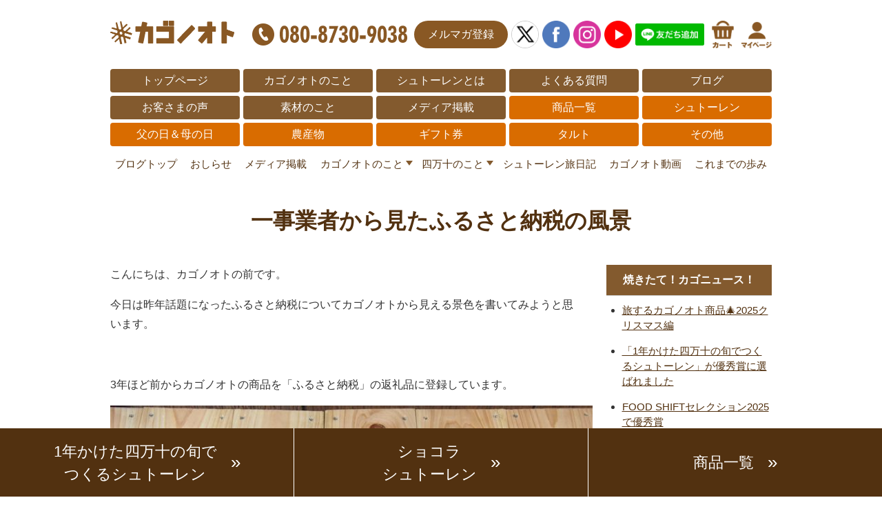

--- FILE ---
content_type: text/html; charset=UTF-8
request_url: https://www.kagonote.com/archives/1063
body_size: 9107
content:
<!DOCTYPE html>
<html lang="ja">
<head>
<meta charset="utf-8">
<meta http-equiv="X-UA-Compatible" content="IE=edge,chrome=1">
<title>一事業者から見たふるさと納税の風景 カゴノオトブログ</title>
<!--[if lt IE 9]><script src="/lib/html5shiv.min.js"></script>
<script src="/lib/selectivizr-min.js"></script><![endif]-->
<meta name="viewport" content="width=device-width">
<meta name="description" content="こんにちは、カゴノオトの前です。今日は昨年話題になったふるさと納税についてカゴノオトから見える景色を書いてみようと思います。3年ほど前からカゴノオトの商品を「ふるさと納税」の返礼品に登録しています。ふるさと納税は納税者の方が応援したい自治体">
<meta property="fb:app_id" content="616562112140035">
<meta property="og:title" content="カゴノオト">
<meta property="og:type" content="website">
<meta property="og:url" content="https://kagonote.com/">
<meta property="og:image" content="https://kagonote.com/images/ogp.jpg">
<meta property="og:site_name" content="カゴノオト">
<meta property="og:description" content="こんにちは、カゴノオトの前です。今日は昨年話題になったふるさと納税についてカゴノオトから見える景色を書いてみようと思います。3年ほど前からカゴノオトの商品を「ふるさと納税」の返礼品に登録しています。ふるさと納税は納税者の方が応援したい自治体">
<meta name="twitter:card" content="summary_large_image">
<link rel="canonical" href="https://www.kagonote.com/archives/1063">
<link rel="stylesheet" href="/lib/normalize.css">
<link rel="stylesheet" type="text/css" href="https://www.kagonote.com/p/style/css/style.css?20250216" media="all" />
<link rel="stylesheet" href="https://www.kagonote.com/cms/wp-content/themes/kagonote/style.css?20250309-1" type="text/css">
<link rel="stylesheet" href="https://fonts.googleapis.com/css?family=Noto+Sans+JP:400,500&display=swap">
<link rel="shortcut icon" href="/favicon.ico">
<link rel="apple-touch-icon" href="/apple-touch-icon.png">
<link rel="icon" type="image/png" href="/android-chrome-192x192.png">
<!-- Global site tag (gtag.js) - Google Analytics -->
<script async src="https://www.googletagmanager.com/gtag/js?id=UA-49710023-1"></script>
<script>
window.dataLayer = window.dataLayer || [];
function gtag(){dataLayer.push(arguments);}
gtag(
  'set',
  'linker', {
    'domains': ['kagonote.com', 'ec-sites.jp'],
    'decorate_forms':true
  }
);
gtag('js', new Date());
gtag('config', 'UA-49710023-1');
</script>
<!-- Global site tag (gtag.js) - Google Analytics -->
<script async src="https://www.googletagmanager.com/gtag/js?id=G-LLV2KF9V3J"></script>
<script>
  window.dataLayer = window.dataLayer || [];
  function gtag(){dataLayer.push(arguments);}
  gtag('js', new Date());
  gtag('config', 'G-LLV2KF9V3J');
</script>
<meta name='robots' content='max-image-preview:large' />
<link rel='dns-prefetch' href='//ajax.googleapis.com' />
<link rel='stylesheet' id='wp-block-library-css' href='https://www.kagonote.com/cms/wp-includes/css/dist/block-library/style.min.css?ver=6.6.4' type='text/css' media='all' />
<style id='classic-theme-styles-inline-css' type='text/css'>
/*! This file is auto-generated */
.wp-block-button__link{color:#fff;background-color:#32373c;border-radius:9999px;box-shadow:none;text-decoration:none;padding:calc(.667em + 2px) calc(1.333em + 2px);font-size:1.125em}.wp-block-file__button{background:#32373c;color:#fff;text-decoration:none}
</style>
<style id='global-styles-inline-css' type='text/css'>
:root{--wp--preset--aspect-ratio--square: 1;--wp--preset--aspect-ratio--4-3: 4/3;--wp--preset--aspect-ratio--3-4: 3/4;--wp--preset--aspect-ratio--3-2: 3/2;--wp--preset--aspect-ratio--2-3: 2/3;--wp--preset--aspect-ratio--16-9: 16/9;--wp--preset--aspect-ratio--9-16: 9/16;--wp--preset--color--black: #000000;--wp--preset--color--cyan-bluish-gray: #abb8c3;--wp--preset--color--white: #ffffff;--wp--preset--color--pale-pink: #f78da7;--wp--preset--color--vivid-red: #cf2e2e;--wp--preset--color--luminous-vivid-orange: #ff6900;--wp--preset--color--luminous-vivid-amber: #fcb900;--wp--preset--color--light-green-cyan: #7bdcb5;--wp--preset--color--vivid-green-cyan: #00d084;--wp--preset--color--pale-cyan-blue: #8ed1fc;--wp--preset--color--vivid-cyan-blue: #0693e3;--wp--preset--color--vivid-purple: #9b51e0;--wp--preset--gradient--vivid-cyan-blue-to-vivid-purple: linear-gradient(135deg,rgba(6,147,227,1) 0%,rgb(155,81,224) 100%);--wp--preset--gradient--light-green-cyan-to-vivid-green-cyan: linear-gradient(135deg,rgb(122,220,180) 0%,rgb(0,208,130) 100%);--wp--preset--gradient--luminous-vivid-amber-to-luminous-vivid-orange: linear-gradient(135deg,rgba(252,185,0,1) 0%,rgba(255,105,0,1) 100%);--wp--preset--gradient--luminous-vivid-orange-to-vivid-red: linear-gradient(135deg,rgba(255,105,0,1) 0%,rgb(207,46,46) 100%);--wp--preset--gradient--very-light-gray-to-cyan-bluish-gray: linear-gradient(135deg,rgb(238,238,238) 0%,rgb(169,184,195) 100%);--wp--preset--gradient--cool-to-warm-spectrum: linear-gradient(135deg,rgb(74,234,220) 0%,rgb(151,120,209) 20%,rgb(207,42,186) 40%,rgb(238,44,130) 60%,rgb(251,105,98) 80%,rgb(254,248,76) 100%);--wp--preset--gradient--blush-light-purple: linear-gradient(135deg,rgb(255,206,236) 0%,rgb(152,150,240) 100%);--wp--preset--gradient--blush-bordeaux: linear-gradient(135deg,rgb(254,205,165) 0%,rgb(254,45,45) 50%,rgb(107,0,62) 100%);--wp--preset--gradient--luminous-dusk: linear-gradient(135deg,rgb(255,203,112) 0%,rgb(199,81,192) 50%,rgb(65,88,208) 100%);--wp--preset--gradient--pale-ocean: linear-gradient(135deg,rgb(255,245,203) 0%,rgb(182,227,212) 50%,rgb(51,167,181) 100%);--wp--preset--gradient--electric-grass: linear-gradient(135deg,rgb(202,248,128) 0%,rgb(113,206,126) 100%);--wp--preset--gradient--midnight: linear-gradient(135deg,rgb(2,3,129) 0%,rgb(40,116,252) 100%);--wp--preset--font-size--small: 13px;--wp--preset--font-size--medium: 20px;--wp--preset--font-size--large: 36px;--wp--preset--font-size--x-large: 42px;--wp--preset--spacing--20: 0.44rem;--wp--preset--spacing--30: 0.67rem;--wp--preset--spacing--40: 1rem;--wp--preset--spacing--50: 1.5rem;--wp--preset--spacing--60: 2.25rem;--wp--preset--spacing--70: 3.38rem;--wp--preset--spacing--80: 5.06rem;--wp--preset--shadow--natural: 6px 6px 9px rgba(0, 0, 0, 0.2);--wp--preset--shadow--deep: 12px 12px 50px rgba(0, 0, 0, 0.4);--wp--preset--shadow--sharp: 6px 6px 0px rgba(0, 0, 0, 0.2);--wp--preset--shadow--outlined: 6px 6px 0px -3px rgba(255, 255, 255, 1), 6px 6px rgba(0, 0, 0, 1);--wp--preset--shadow--crisp: 6px 6px 0px rgba(0, 0, 0, 1);}:where(.is-layout-flex){gap: 0.5em;}:where(.is-layout-grid){gap: 0.5em;}body .is-layout-flex{display: flex;}.is-layout-flex{flex-wrap: wrap;align-items: center;}.is-layout-flex > :is(*, div){margin: 0;}body .is-layout-grid{display: grid;}.is-layout-grid > :is(*, div){margin: 0;}:where(.wp-block-columns.is-layout-flex){gap: 2em;}:where(.wp-block-columns.is-layout-grid){gap: 2em;}:where(.wp-block-post-template.is-layout-flex){gap: 1.25em;}:where(.wp-block-post-template.is-layout-grid){gap: 1.25em;}.has-black-color{color: var(--wp--preset--color--black) !important;}.has-cyan-bluish-gray-color{color: var(--wp--preset--color--cyan-bluish-gray) !important;}.has-white-color{color: var(--wp--preset--color--white) !important;}.has-pale-pink-color{color: var(--wp--preset--color--pale-pink) !important;}.has-vivid-red-color{color: var(--wp--preset--color--vivid-red) !important;}.has-luminous-vivid-orange-color{color: var(--wp--preset--color--luminous-vivid-orange) !important;}.has-luminous-vivid-amber-color{color: var(--wp--preset--color--luminous-vivid-amber) !important;}.has-light-green-cyan-color{color: var(--wp--preset--color--light-green-cyan) !important;}.has-vivid-green-cyan-color{color: var(--wp--preset--color--vivid-green-cyan) !important;}.has-pale-cyan-blue-color{color: var(--wp--preset--color--pale-cyan-blue) !important;}.has-vivid-cyan-blue-color{color: var(--wp--preset--color--vivid-cyan-blue) !important;}.has-vivid-purple-color{color: var(--wp--preset--color--vivid-purple) !important;}.has-black-background-color{background-color: var(--wp--preset--color--black) !important;}.has-cyan-bluish-gray-background-color{background-color: var(--wp--preset--color--cyan-bluish-gray) !important;}.has-white-background-color{background-color: var(--wp--preset--color--white) !important;}.has-pale-pink-background-color{background-color: var(--wp--preset--color--pale-pink) !important;}.has-vivid-red-background-color{background-color: var(--wp--preset--color--vivid-red) !important;}.has-luminous-vivid-orange-background-color{background-color: var(--wp--preset--color--luminous-vivid-orange) !important;}.has-luminous-vivid-amber-background-color{background-color: var(--wp--preset--color--luminous-vivid-amber) !important;}.has-light-green-cyan-background-color{background-color: var(--wp--preset--color--light-green-cyan) !important;}.has-vivid-green-cyan-background-color{background-color: var(--wp--preset--color--vivid-green-cyan) !important;}.has-pale-cyan-blue-background-color{background-color: var(--wp--preset--color--pale-cyan-blue) !important;}.has-vivid-cyan-blue-background-color{background-color: var(--wp--preset--color--vivid-cyan-blue) !important;}.has-vivid-purple-background-color{background-color: var(--wp--preset--color--vivid-purple) !important;}.has-black-border-color{border-color: var(--wp--preset--color--black) !important;}.has-cyan-bluish-gray-border-color{border-color: var(--wp--preset--color--cyan-bluish-gray) !important;}.has-white-border-color{border-color: var(--wp--preset--color--white) !important;}.has-pale-pink-border-color{border-color: var(--wp--preset--color--pale-pink) !important;}.has-vivid-red-border-color{border-color: var(--wp--preset--color--vivid-red) !important;}.has-luminous-vivid-orange-border-color{border-color: var(--wp--preset--color--luminous-vivid-orange) !important;}.has-luminous-vivid-amber-border-color{border-color: var(--wp--preset--color--luminous-vivid-amber) !important;}.has-light-green-cyan-border-color{border-color: var(--wp--preset--color--light-green-cyan) !important;}.has-vivid-green-cyan-border-color{border-color: var(--wp--preset--color--vivid-green-cyan) !important;}.has-pale-cyan-blue-border-color{border-color: var(--wp--preset--color--pale-cyan-blue) !important;}.has-vivid-cyan-blue-border-color{border-color: var(--wp--preset--color--vivid-cyan-blue) !important;}.has-vivid-purple-border-color{border-color: var(--wp--preset--color--vivid-purple) !important;}.has-vivid-cyan-blue-to-vivid-purple-gradient-background{background: var(--wp--preset--gradient--vivid-cyan-blue-to-vivid-purple) !important;}.has-light-green-cyan-to-vivid-green-cyan-gradient-background{background: var(--wp--preset--gradient--light-green-cyan-to-vivid-green-cyan) !important;}.has-luminous-vivid-amber-to-luminous-vivid-orange-gradient-background{background: var(--wp--preset--gradient--luminous-vivid-amber-to-luminous-vivid-orange) !important;}.has-luminous-vivid-orange-to-vivid-red-gradient-background{background: var(--wp--preset--gradient--luminous-vivid-orange-to-vivid-red) !important;}.has-very-light-gray-to-cyan-bluish-gray-gradient-background{background: var(--wp--preset--gradient--very-light-gray-to-cyan-bluish-gray) !important;}.has-cool-to-warm-spectrum-gradient-background{background: var(--wp--preset--gradient--cool-to-warm-spectrum) !important;}.has-blush-light-purple-gradient-background{background: var(--wp--preset--gradient--blush-light-purple) !important;}.has-blush-bordeaux-gradient-background{background: var(--wp--preset--gradient--blush-bordeaux) !important;}.has-luminous-dusk-gradient-background{background: var(--wp--preset--gradient--luminous-dusk) !important;}.has-pale-ocean-gradient-background{background: var(--wp--preset--gradient--pale-ocean) !important;}.has-electric-grass-gradient-background{background: var(--wp--preset--gradient--electric-grass) !important;}.has-midnight-gradient-background{background: var(--wp--preset--gradient--midnight) !important;}.has-small-font-size{font-size: var(--wp--preset--font-size--small) !important;}.has-medium-font-size{font-size: var(--wp--preset--font-size--medium) !important;}.has-large-font-size{font-size: var(--wp--preset--font-size--large) !important;}.has-x-large-font-size{font-size: var(--wp--preset--font-size--x-large) !important;}
:where(.wp-block-post-template.is-layout-flex){gap: 1.25em;}:where(.wp-block-post-template.is-layout-grid){gap: 1.25em;}
:where(.wp-block-columns.is-layout-flex){gap: 2em;}:where(.wp-block-columns.is-layout-grid){gap: 2em;}
:root :where(.wp-block-pullquote){font-size: 1.5em;line-height: 1.6;}
</style>
<link rel='stylesheet' id='contact-form-7-css' href='https://www.kagonote.com/cms/wp-content/plugins/contact-form-7/includes/css/styles.css?ver=5.1.6' type='text/css' media='all' />
<style id='akismet-widget-style-inline-css' type='text/css'>

			.a-stats {
				--akismet-color-mid-green: #357b49;
				--akismet-color-white: #fff;
				--akismet-color-light-grey: #f6f7f7;

				max-width: 350px;
				width: auto;
			}

			.a-stats * {
				all: unset;
				box-sizing: border-box;
			}

			.a-stats strong {
				font-weight: 600;
			}

			.a-stats a.a-stats__link,
			.a-stats a.a-stats__link:visited,
			.a-stats a.a-stats__link:active {
				background: var(--akismet-color-mid-green);
				border: none;
				box-shadow: none;
				border-radius: 8px;
				color: var(--akismet-color-white);
				cursor: pointer;
				display: block;
				font-family: -apple-system, BlinkMacSystemFont, 'Segoe UI', 'Roboto', 'Oxygen-Sans', 'Ubuntu', 'Cantarell', 'Helvetica Neue', sans-serif;
				font-weight: 500;
				padding: 12px;
				text-align: center;
				text-decoration: none;
				transition: all 0.2s ease;
			}

			/* Extra specificity to deal with TwentyTwentyOne focus style */
			.widget .a-stats a.a-stats__link:focus {
				background: var(--akismet-color-mid-green);
				color: var(--akismet-color-white);
				text-decoration: none;
			}

			.a-stats a.a-stats__link:hover {
				filter: brightness(110%);
				box-shadow: 0 4px 12px rgba(0, 0, 0, 0.06), 0 0 2px rgba(0, 0, 0, 0.16);
			}

			.a-stats .count {
				color: var(--akismet-color-white);
				display: block;
				font-size: 1.5em;
				line-height: 1.4;
				padding: 0 13px;
				white-space: nowrap;
			}
		
</style>
<script type="text/javascript" src="//ajax.googleapis.com/ajax/libs/jquery/1.12.4/jquery.min.js?ver=6.6.4" id="jquery-js"></script>
</head>
<body id="top">

<div class="hdLogo">
  <a href="/?grid=menu"><img src="/img/hd-logo2.png" alt="カゴノオト" width="180"></a>
  <ul>
    <li class="telbtn"><a href="tel:08087309038"><img src="/img/btn-tel.gif" srcset="/img/btn-tel.gif 1x,/img/btn-tel@2x.gif 2x" alt="お電話でのお問い合わせ" width="225" height="32"></a></li>
    <li class="magbtn"><a href="https://lb.benchmarkemail.com//listbuilder/signupnew?UDxLzrt9hi4iaekXM%252Bu0Kf5pwVnAjsSIHE2ZikOU2LQQ9amXwphcsh2%252Fe8gwHFKYNyIeD9VsXLU%253D" target="_blank">メルマガ登録</a></li>
    <li><a href="https://twitter.com/kagonote" target="_blank"><img src="/img/ico-x.png" alt="カゴノオトX" width="40" height="auto" style="border:1px solid #ccc;border-radius:50%;"></a></li>
    <li><a href="https://www.facebook.com/Kagonote/" target="_blank"><img src="/img/ico-facebook.png" alt="カゴノオトFacebook" width="40" height="auto"></a></li>
    <li><a href="https://www.instagram.com/kagonote/" target="_blank"><img src="/img/ico-instagram.png" alt="カゴノオトInstagram" width="40" height="auto"></a></li>
    <li><a href="https://www.youtube.com/channel/UCyNfjwXX8myRWWbjlUAaFjQ" target="_blank"><img src="/img/ico-youtube.png" alt="カゴノオトYouTube" width="40" height="auto"></a></li>
    <li><a href="https://page.line.me/nab3098d?openQrModal=true#~" target="_blank"><img src="/img/ico-line.png?v2" alt="カゴノオトLINE" width="100" height="auto"></a></li>
    <li><a href="https://cart.ec-sites.jp/sp_step/static/cart2/es_shop_id/2877/" target="_blank"><img src="/img/ico-cart.png" alt="カート" width="auto" height="40"></a></li>
    <li><a href="https://cart.ec-sites.jp/sp_step/mypage/top/shid/2877/" target="_blank"><img src="/img/ico-mypage.png" alt="マイページ" width="auto" height="40"></a></li>
  </ul>
</div>

<nav>
  <ul>
    <li><a href="/?grid=hder">トップページ</a></li>
    <li><a href="/p/free-page/page/p/about/?grid=hder">カゴノオトのこと</a></li>
    <li><a href="/stollen?grid=hder">シュトーレンとは</a></li>
    <li><a href="/faq/?grid=hder">よくある質問</a></li>
    <li><a href="/blog?grid=hder">ブログ</a></li>
    <!-- <li><a href="/p/item-list/list/?grid=hder">商品一覧</a></li> -->
    <li><a href="/p/free-page/page/p/voice/?grid=hder">お客さまの声</a></li>
    <li><a href="/p/free-page/page/p/ingredients/?grid=hder">素材のこと</a></li>
    <!-- <li><a href="/p/free-page/page/p/tart/?grid=hder">【しまんと果実】タルト</a></li> -->
    <li><a href="/archives/category/media?grid=hder">メディア掲載</a></li>
    <li><a href="/p/item-list/list/?srsltid=AfmBOorT3-V9l9eM-ForViaafxYSFpZbXyajEcBhfQpOGJa_hZbQrney?grid=hder" class="clr2">商品一覧</a></li>
    <li><a href="/p/item-list/list/genre_id/6689/p0s0.html?grid=hder" class="clr2">シュトーレン</a></li>
    <li><a href="/p/item-list/list/genre_id/6691/p0s0.html?grid=hder" class="clr2">父の日＆母の日</a></li>
    <li><a href="/p/item-list/list/genre_id/6692/p0s0.html?grid=hder" class="clr2">農産物</a></li>
    <li><a href="/p/item-list/list/genre_id/6310/p0s0.html?grid=hder" class="clr2">ギフト券</a></li>
    <li><a href="/p/item-list/list/genre_id/6446/p0s0.html?grid=hder" class="clr2">タルト</a></li>
    <li><a href="/p/item-list/list/genre_id/6693/p0s0.html?grid=hder" class="clr2">その他</a></li>
  </ul>
</nav>

<div class="menu-catglobalmenu-container"><ul id="menu-catglobalmenu" class="menu"><li id="menu-item-5933" class="menu-item menu-item-type-custom menu-item-object-custom menu-item-5933"><a href="/blog">ブログトップ</a></li>
<li id="menu-item-5919" class="menu-item menu-item-type-taxonomy menu-item-object-category menu-item-5919"><a href="https://www.kagonote.com/archives/category/news">おしらせ</a></li>
<li id="menu-item-5920" class="menu-item menu-item-type-taxonomy menu-item-object-category menu-item-5920"><a href="https://www.kagonote.com/archives/category/media">メディア掲載</a></li>
<li id="menu-item-5921" class="menu-item menu-item-type-taxonomy menu-item-object-category current-post-ancestor current-menu-parent current-post-parent menu-item-has-children menu-item-5921"><a href="https://www.kagonote.com/archives/category/about">カゴノオトのこと</a>
<ul class="sub-menu">
	<li id="menu-item-5922" class="menu-item menu-item-type-taxonomy menu-item-object-category menu-item-5922"><a href="https://www.kagonote.com/archives/category/about/stollen">１年かけた四万十の旬でつくるシュトーレン</a></li>
	<li id="menu-item-5923" class="menu-item menu-item-type-taxonomy menu-item-object-category menu-item-5923"><a href="https://www.kagonote.com/archives/category/about/spring-stollen">春シュトーレン</a></li>
	<li id="menu-item-5924" class="menu-item menu-item-type-taxonomy menu-item-object-category menu-item-5924"><a href="https://www.kagonote.com/archives/category/about/summer-stollen">夏シュトーレン</a></li>
	<li id="menu-item-5925" class="menu-item menu-item-type-taxonomy menu-item-object-category menu-item-5925"><a href="https://www.kagonote.com/archives/category/about/tarte-about">しまんと果実タルト</a></li>
	<li id="menu-item-5926" class="menu-item menu-item-type-taxonomy menu-item-object-category menu-item-5926"><a href="https://www.kagonote.com/archives/category/about/other-goods">ギフト、ブルーベリー、小夏</a></li>
</ul>
</li>
<li id="menu-item-5927" class="menu-item menu-item-type-taxonomy menu-item-object-category menu-item-has-children menu-item-5927"><a href="https://www.kagonote.com/archives/category/about-shimanto-town">四万十のこと</a>
<ul class="sub-menu">
	<li id="menu-item-5928" class="menu-item menu-item-type-taxonomy menu-item-object-category menu-item-5928"><a href="https://www.kagonote.com/archives/category/about-shimanto-town/backstage">商品の裏側</a></li>
	<li id="menu-item-5929" class="menu-item menu-item-type-taxonomy menu-item-object-category menu-item-5929"><a href="https://www.kagonote.com/archives/category/about-shimanto-town/nature">自然と風景</a></li>
</ul>
</li>
<li id="menu-item-5930" class="menu-item menu-item-type-taxonomy menu-item-object-category menu-item-5930"><a href="https://www.kagonote.com/archives/category/stollendiary">シュトーレン旅日記</a></li>
<li id="menu-item-5931" class="menu-item menu-item-type-taxonomy menu-item-object-category menu-item-5931"><a href="https://www.kagonote.com/archives/category/movie">カゴノオト動画</a></li>
<li id="menu-item-5932" class="menu-item menu-item-type-taxonomy menu-item-object-category menu-item-5932"><a href="https://www.kagonote.com/archives/category/history">これまでの歩み</a></li>
</ul></div>
<main class="blogContainer">
  <h1>一事業者から見たふるさと納税の風景</h1>

  <div class="blogEntryBox">
    <div class="blogEntry">
<p>こんにちは、カゴノオトの前です。</p>
<p>今日は昨年話題になったふるさと納税についてカゴノオトから見える景色を書いてみようと思います。</p>
<p>&nbsp;</p>
<p>3年ほど前からカゴノオトの商品を「ふるさと納税」の返礼品に登録しています。</p>
<p><img fetchpriority="high" decoding="async" class="alignnone size-full wp-image-702" src="https://kagonote.com/cms/wp-content/uploads/2018/08/9111c2e18282d6e66f4d9f45422562b9.jpg" alt="" width="700" height="525" srcset="https://www.kagonote.com/cms/wp-content/uploads/2018/08/9111c2e18282d6e66f4d9f45422562b9.jpg 700w, https://www.kagonote.com/cms/wp-content/uploads/2018/08/9111c2e18282d6e66f4d9f45422562b9-300x225.jpg 300w" sizes="(max-width: 700px) 100vw, 700px" /></p>
<p>&nbsp;</p>
<p>ふるさと納税は納税者の方が応援したい自治体に寄附をすると、所得税や住民税の還付・控除が受けられるようになっていて、寄付を受けた自治体はお礼に地域で作られた特産品や商品を寄付額の3割を上限として「返礼品」として送る仕組みになっています。</p>
<p>カゴノオトの焼き菓子やシュトーレンも四万十町のふるさと納税の返礼品として登録してもらっています。</p>
<p>&nbsp;</p>
<p><img decoding="async" class="size-full wp-image-703" src="https://kagonote.com/cms/wp-content/uploads/2018/08/a2bf57cd9f59743f621b96670e31e029.jpg" alt="" width="700" height="525" srcset="https://www.kagonote.com/cms/wp-content/uploads/2018/08/a2bf57cd9f59743f621b96670e31e029.jpg 700w, https://www.kagonote.com/cms/wp-content/uploads/2018/08/a2bf57cd9f59743f621b96670e31e029-300x225.jpg 300w" sizes="(max-width: 700px) 100vw, 700px" /></p>
<p>カゴノオトの商品をふるさと納税の返礼品として四万十町役場さんに登録してもらう時は窓口となる同じ地域の事業者さんを通して登録してもらう形になっています。</p>
<p>カゴノオト、窓口の事業者さん、四万十町役場さん、の三者が連携して仕事を進めていてそれがとても勉強になって楽しいです。</p>
<p>窓口の事業者さんには登録したい商品のデータを送ったり、修正のお願いをしたり、分からない事があったら質問をするのですが、今回のカゴノオトはやる気満々だったので、登録依頼や修正依頼、問い合わせの回数などがめちゃくちゃ多くて膨大な時間を割いてもらっていたと思います。</p>
<p><img decoding="async" class="alignnone size-full wp-image-610" src="https://kagonote.com/cms/wp-content/uploads/2018/06/A5DC6180-C603-4C27-A8CD-E86B7FA1A081.jpeg" alt="" width="525" height="700" srcset="https://www.kagonote.com/cms/wp-content/uploads/2018/06/A5DC6180-C603-4C27-A8CD-E86B7FA1A081.jpeg 525w, https://www.kagonote.com/cms/wp-content/uploads/2018/06/A5DC6180-C603-4C27-A8CD-E86B7FA1A081-225x300.jpeg 225w" sizes="(max-width: 525px) 100vw, 525px" /></p>
<p>ひとつの商品を登録するのにも、価格やコンセプト、ストーリーや写真、他の商品との兼ね合いや細かな所では誤字脱字など気をつけるポイントは山のようにあって、それらを細かく何度も微調整するため地味で膨大な数の修正、メールのやりとりを繰り返し窓口の事業者さんにはそれに根気強く付き合ってもらいました。</p>
<p>四万十町役場さんは四万十町のふるさと納税の寄付が少しでも増えるように、新しくサイトを立ち上げたり、沢山の人に認知してもらうために東京へ出向いてふるさと納税のイベントに参加されたり、地域の事業者さんが学ぶ場を設けたりと、バックアップに力を注がれています。</p>
<p><img loading="lazy" decoding="async" class="alignnone size-full wp-image-1065" src="https://kagonote.com/cms/wp-content/uploads/2019/01/E312FEC5-103B-4120-A60F-4DD2B588DDAD.jpeg" alt="" width="579" height="700" srcset="https://www.kagonote.com/cms/wp-content/uploads/2019/01/E312FEC5-103B-4120-A60F-4DD2B588DDAD.jpeg 579w, https://www.kagonote.com/cms/wp-content/uploads/2019/01/E312FEC5-103B-4120-A60F-4DD2B588DDAD-248x300.jpeg 248w" sizes="(max-width: 579px) 100vw, 579px" /></p>
<p>今ふるさと納税は色んな企業が参入して専用のサイトを運用し始め、全国の自治体も力を入れているので、ビジネスモード全開の目まぐるしいスピードで動いていると思います。 <span class="Apple-converted-space"> </span></p>
<p>行政の仕事でありながらビジネスモード全開の仕事とバランスをとりながら作業を進めていくのは容易な事ではないと思いますが、いつもきめ細かな対応をしてもらって本当に助かっています。</p>
<p>丁度インターネットで商品を売って行こうとする時期と重なった事もよくて、ふるさと納税に登録する以前の自社サイトでのインターネット通販は厳しいものがありました。</p>
<p>ウェブサイトを作ったはいいものの何から手をつけてよいかわからず困っていましたが、四万十町役場さんの主催される勉強会に参加して、サイトのページビュー数を計測したり、流入経路から商品の傾向を割り出したり、受注のタイミングから今後の展開を考えるなど、インターネット通販で商売をしていく上で大事な事を実践を通して学べました。</p>
<p><img loading="lazy" decoding="async" class="alignnone size-full wp-image-35" src="https://kagonote.com/cms/wp-content/uploads/2017/04/sample.jpg" alt="" width="700" height="467" srcset="https://www.kagonote.com/cms/wp-content/uploads/2017/04/sample.jpg 700w, https://www.kagonote.com/cms/wp-content/uploads/2017/04/sample-300x200.jpg 300w" sizes="(max-width: 700px) 100vw, 700px" /></p>
<p>今後はその経験が自社サイトでも活かされ、インターネット通販の可能性や特性を体験できるふるさと納税は一事業者からしてほんとに有難い制度だなと思います。</p>
<p>そしてやっぱり1番は自社だけでなく窓口の事業者さんや四万十町役場さん、勉強会に来られている講師の方達と連携しながら仕事をできているのはチーム感があって本当に楽しいです。</p>
<p>ふるさと納税については返礼率の事が大きく取り上げられていますが、一事業者としては有難いので今日はそれについて書きました。</p>
<p>今日も最後まで読んで下さってありがとうございます。</p>
      <p class="date">2019年1月14日</p>
      <ul class="blogNextLink">
        <li><a href="https://www.kagonote.com/archives/1061" rel="prev">カゴノオトをやりながら大事にしてきたもの</a></li>
        <li><a href="https://www.kagonote.com/archives/1067" rel="next">カゴノオト店舗移転のお知らせ</a></li>
      </ul>
      <div class="blogBottomBnr"><a href="https://page.line.me/nab3098d?openQrModal=true#~" target="_blank"><img src="/img/btn-line.png" alt="季節のおすすめをいち早くお届け。LINE公式アカウント" width="400" height="auto"></a></div>
    </div>
    <div>
      <ul>
        
		<li id="recent-posts-2" class="widget widget_recent_entries">
		<h2 class="widgettitle">焼きたて！カゴニュース！</h2>

		<ul>
											<li>
					<a href="https://www.kagonote.com/archives/13100">旅するカゴノオト商品&#x1f384;2025クリスマス編</a>
									</li>
											<li>
					<a href="https://www.kagonote.com/archives/13094">「1年かけた四万十の旬でつくるシュトーレン」が優秀賞に選ばれました</a>
									</li>
											<li>
					<a href="https://www.kagonote.com/archives/13072">FOOD SHIFTセレクション2025で優秀賞</a>
									</li>
											<li>
					<a href="https://www.kagonote.com/archives/13068">高知大丸の片山さんが来てくださいました</a>
									</li>
											<li>
					<a href="https://www.kagonote.com/archives/13062">「FMはたらんど」出演</a>
									</li>
					</ul>

		</li>
<li id="categories-2" class="widget widget_categories"><h2 class="widgettitle">カテゴリー</h2>

			<ul>
					<li class="cat-item cat-item-47"><a href="https://www.kagonote.com/archives/category/how-to-enjoy-stollen">シュトーレンの楽しみ方日誌</a>
</li>
	<li class="cat-item cat-item-48"><a href="https://www.kagonote.com/archives/category/%e3%82%b7%e3%83%a5%e3%83%88%e3%83%bc%e3%83%ac%e3%83%b3%e3%83%9b%e3%83%aa%e3%83%87%e3%83%bc">シュトーレンホリデー</a>
</li>
	<li class="cat-item cat-item-49"><a href="https://www.kagonote.com/archives/category/%e5%89%8d%e3%82%b3%e3%83%a9%e3%83%a0">前コラム</a>
</li>
	<li class="cat-item cat-item-27"><a href="https://www.kagonote.com/archives/category/news">おしらせ</a>
</li>
	<li class="cat-item cat-item-24"><a href="https://www.kagonote.com/archives/category/media">メディア掲載</a>
</li>
	<li class="cat-item cat-item-11"><a href="https://www.kagonote.com/archives/category/about">カゴノオトのこと</a>
<ul class='children'>
	<li class="cat-item cat-item-1"><a href="https://www.kagonote.com/archives/category/about/stollen">１年かけた四万十の旬でつくるシュトーレン</a>
</li>
	<li class="cat-item cat-item-53"><a href="https://www.kagonote.com/archives/category/about/green-tea-stollen">四万十川源流のお茶シュトーレン</a>
</li>
	<li class="cat-item cat-item-37"><a href="https://www.kagonote.com/archives/category/about/spring-stollen">春シュトーレン</a>
</li>
	<li class="cat-item cat-item-38"><a href="https://www.kagonote.com/archives/category/about/summer-stollen">夏シュトーレン</a>
</li>
	<li class="cat-item cat-item-39"><a href="https://www.kagonote.com/archives/category/about/tarte-about">しまんと果実タルト</a>
</li>
	<li class="cat-item cat-item-40"><a href="https://www.kagonote.com/archives/category/about/other-goods">ギフト、ブルーベリー、小夏</a>
</li>
</ul>
</li>
	<li class="cat-item cat-item-28"><a href="https://www.kagonote.com/archives/category/about-shimanto-town">四万十のこと</a>
<ul class='children'>
	<li class="cat-item cat-item-23"><a href="https://www.kagonote.com/archives/category/about-shimanto-town/backstage">商品の裏側</a>
</li>
	<li class="cat-item cat-item-41"><a href="https://www.kagonote.com/archives/category/about-shimanto-town/nature">自然と風景</a>
</li>
</ul>
</li>
	<li class="cat-item cat-item-46"><a href="https://www.kagonote.com/archives/category/stollen-trip">シュトーレントリップ</a>
</li>
	<li class="cat-item cat-item-22"><a href="https://www.kagonote.com/archives/category/stollendiary">シュトーレン旅日記</a>
</li>
	<li class="cat-item cat-item-50"><a href="https://www.kagonote.com/archives/category/pairing-with-stollen">シュトーレンとペアリング</a>
</li>
	<li class="cat-item cat-item-45"><a href="https://www.kagonote.com/archives/category/the-secrets-of-stollen">シュトーレンのおいしさの秘密</a>
</li>
	<li class="cat-item cat-item-26"><a href="https://www.kagonote.com/archives/category/movie">カゴノオト動画</a>
</li>
	<li class="cat-item cat-item-43"><a href="https://www.kagonote.com/archives/category/history">これまでの歩み</a>
</li>
			</ul>

			</li>
<li id="archives-2" class="widget widget_archive"><h2 class="widgettitle">アーカイブ</h2>

			<ul>
					<li><a href='https://www.kagonote.com/archives/date/2025'>2025</a></li>
	<li><a href='https://www.kagonote.com/archives/date/2024'>2024</a></li>
	<li><a href='https://www.kagonote.com/archives/date/2023'>2023</a></li>
	<li><a href='https://www.kagonote.com/archives/date/2022'>2022</a></li>
	<li><a href='https://www.kagonote.com/archives/date/2021'>2021</a></li>
	<li><a href='https://www.kagonote.com/archives/date/2020'>2020</a></li>
	<li><a href='https://www.kagonote.com/archives/date/2019'>2019</a></li>
	<li><a href='https://www.kagonote.com/archives/date/2018'>2018</a></li>
	<li><a href='https://www.kagonote.com/archives/date/2017'>2017</a></li>
	<li><a href='https://www.kagonote.com/archives/date/2016'>2016</a></li>
	<li><a href='https://www.kagonote.com/archives/date/2014'>2014</a></li>
	<li><a href='https://www.kagonote.com/archives/date/2013'>2013</a></li>
	<li><a href='https://www.kagonote.com/archives/date/2012'>2012</a></li>
			</ul>

			</li>
      </ul>

<!-- <ul class="side_menu">
	<li><a href='https://www.kagonote.com/archives/date/2025/11'>2025年11月</a>&nbsp;(9)</li>
	<li><a href='https://www.kagonote.com/archives/date/2025/10'>2025年10月</a>&nbsp;(24)</li>
	<li><a href='https://www.kagonote.com/archives/date/2025/09'>2025年9月</a>&nbsp;(10)</li>
	<li><a href='https://www.kagonote.com/archives/date/2025/08'>2025年8月</a>&nbsp;(22)</li>
	<li><a href='https://www.kagonote.com/archives/date/2025/07'>2025年7月</a>&nbsp;(28)</li>
	<li><a href='https://www.kagonote.com/archives/date/2025/06'>2025年6月</a>&nbsp;(29)</li>
	<li><a href='https://www.kagonote.com/archives/date/2025/05'>2025年5月</a>&nbsp;(30)</li>
	<li><a href='https://www.kagonote.com/archives/date/2025/04'>2025年4月</a>&nbsp;(9)</li>
	<li><a href='https://www.kagonote.com/archives/date/2025/03'>2025年3月</a>&nbsp;(13)</li>
	<li><a href='https://www.kagonote.com/archives/date/2025/02'>2025年2月</a>&nbsp;(11)</li>
	<li><a href='https://www.kagonote.com/archives/date/2025/01'>2025年1月</a>&nbsp;(8)</li>
	<li><a href='https://www.kagonote.com/archives/date/2024/12'>2024年12月</a>&nbsp;(12)</li>
	<li><a href='https://www.kagonote.com/archives/date/2024/11'>2024年11月</a>&nbsp;(13)</li>
	<li><a href='https://www.kagonote.com/archives/date/2024/10'>2024年10月</a>&nbsp;(15)</li>
	<li><a href='https://www.kagonote.com/archives/date/2024/09'>2024年9月</a>&nbsp;(35)</li>
	<li><a href='https://www.kagonote.com/archives/date/2024/08'>2024年8月</a>&nbsp;(29)</li>
	<li><a href='https://www.kagonote.com/archives/date/2024/07'>2024年7月</a>&nbsp;(19)</li>
	<li><a href='https://www.kagonote.com/archives/date/2024/06'>2024年6月</a>&nbsp;(15)</li>
	<li><a href='https://www.kagonote.com/archives/date/2024/05'>2024年5月</a>&nbsp;(26)</li>
	<li><a href='https://www.kagonote.com/archives/date/2024/04'>2024年4月</a>&nbsp;(19)</li>
	<li><a href='https://www.kagonote.com/archives/date/2024/03'>2024年3月</a>&nbsp;(16)</li>
	<li><a href='https://www.kagonote.com/archives/date/2024/02'>2024年2月</a>&nbsp;(21)</li>
	<li><a href='https://www.kagonote.com/archives/date/2024/01'>2024年1月</a>&nbsp;(11)</li>
	<li><a href='https://www.kagonote.com/archives/date/2023/12'>2023年12月</a>&nbsp;(20)</li>
	<li><a href='https://www.kagonote.com/archives/date/2023/11'>2023年11月</a>&nbsp;(15)</li>
	<li><a href='https://www.kagonote.com/archives/date/2023/10'>2023年10月</a>&nbsp;(44)</li>
	<li><a href='https://www.kagonote.com/archives/date/2023/09'>2023年9月</a>&nbsp;(20)</li>
	<li><a href='https://www.kagonote.com/archives/date/2023/08'>2023年8月</a>&nbsp;(35)</li>
	<li><a href='https://www.kagonote.com/archives/date/2023/07'>2023年7月</a>&nbsp;(26)</li>
	<li><a href='https://www.kagonote.com/archives/date/2023/06'>2023年6月</a>&nbsp;(21)</li>
	<li><a href='https://www.kagonote.com/archives/date/2023/05'>2023年5月</a>&nbsp;(27)</li>
	<li><a href='https://www.kagonote.com/archives/date/2023/04'>2023年4月</a>&nbsp;(21)</li>
	<li><a href='https://www.kagonote.com/archives/date/2023/03'>2023年3月</a>&nbsp;(25)</li>
	<li><a href='https://www.kagonote.com/archives/date/2023/02'>2023年2月</a>&nbsp;(15)</li>
	<li><a href='https://www.kagonote.com/archives/date/2023/01'>2023年1月</a>&nbsp;(12)</li>
	<li><a href='https://www.kagonote.com/archives/date/2022/12'>2022年12月</a>&nbsp;(21)</li>
	<li><a href='https://www.kagonote.com/archives/date/2022/11'>2022年11月</a>&nbsp;(22)</li>
	<li><a href='https://www.kagonote.com/archives/date/2022/10'>2022年10月</a>&nbsp;(36)</li>
	<li><a href='https://www.kagonote.com/archives/date/2022/09'>2022年9月</a>&nbsp;(21)</li>
	<li><a href='https://www.kagonote.com/archives/date/2022/08'>2022年8月</a>&nbsp;(16)</li>
	<li><a href='https://www.kagonote.com/archives/date/2022/07'>2022年7月</a>&nbsp;(33)</li>
	<li><a href='https://www.kagonote.com/archives/date/2022/06'>2022年6月</a>&nbsp;(33)</li>
	<li><a href='https://www.kagonote.com/archives/date/2022/05'>2022年5月</a>&nbsp;(47)</li>
	<li><a href='https://www.kagonote.com/archives/date/2022/04'>2022年4月</a>&nbsp;(30)</li>
	<li><a href='https://www.kagonote.com/archives/date/2022/03'>2022年3月</a>&nbsp;(18)</li>
	<li><a href='https://www.kagonote.com/archives/date/2022/02'>2022年2月</a>&nbsp;(18)</li>
	<li><a href='https://www.kagonote.com/archives/date/2022/01'>2022年1月</a>&nbsp;(9)</li>
	<li><a href='https://www.kagonote.com/archives/date/2021/12'>2021年12月</a>&nbsp;(27)</li>
	<li><a href='https://www.kagonote.com/archives/date/2021/11'>2021年11月</a>&nbsp;(31)</li>
	<li><a href='https://www.kagonote.com/archives/date/2021/10'>2021年10月</a>&nbsp;(30)</li>
	<li><a href='https://www.kagonote.com/archives/date/2021/09'>2021年9月</a>&nbsp;(22)</li>
	<li><a href='https://www.kagonote.com/archives/date/2021/08'>2021年8月</a>&nbsp;(19)</li>
	<li><a href='https://www.kagonote.com/archives/date/2021/07'>2021年7月</a>&nbsp;(28)</li>
	<li><a href='https://www.kagonote.com/archives/date/2021/06'>2021年6月</a>&nbsp;(27)</li>
	<li><a href='https://www.kagonote.com/archives/date/2021/05'>2021年5月</a>&nbsp;(20)</li>
	<li><a href='https://www.kagonote.com/archives/date/2021/04'>2021年4月</a>&nbsp;(20)</li>
	<li><a href='https://www.kagonote.com/archives/date/2021/03'>2021年3月</a>&nbsp;(26)</li>
	<li><a href='https://www.kagonote.com/archives/date/2021/02'>2021年2月</a>&nbsp;(12)</li>
	<li><a href='https://www.kagonote.com/archives/date/2021/01'>2021年1月</a>&nbsp;(27)</li>
	<li><a href='https://www.kagonote.com/archives/date/2020/12'>2020年12月</a>&nbsp;(23)</li>
	<li><a href='https://www.kagonote.com/archives/date/2020/11'>2020年11月</a>&nbsp;(31)</li>
	<li><a href='https://www.kagonote.com/archives/date/2020/10'>2020年10月</a>&nbsp;(27)</li>
	<li><a href='https://www.kagonote.com/archives/date/2020/09'>2020年9月</a>&nbsp;(16)</li>
	<li><a href='https://www.kagonote.com/archives/date/2020/08'>2020年8月</a>&nbsp;(25)</li>
	<li><a href='https://www.kagonote.com/archives/date/2020/07'>2020年7月</a>&nbsp;(25)</li>
	<li><a href='https://www.kagonote.com/archives/date/2020/06'>2020年6月</a>&nbsp;(23)</li>
	<li><a href='https://www.kagonote.com/archives/date/2020/05'>2020年5月</a>&nbsp;(18)</li>
	<li><a href='https://www.kagonote.com/archives/date/2020/04'>2020年4月</a>&nbsp;(15)</li>
	<li><a href='https://www.kagonote.com/archives/date/2020/03'>2020年3月</a>&nbsp;(20)</li>
	<li><a href='https://www.kagonote.com/archives/date/2020/02'>2020年2月</a>&nbsp;(6)</li>
	<li><a href='https://www.kagonote.com/archives/date/2020/01'>2020年1月</a>&nbsp;(7)</li>
	<li><a href='https://www.kagonote.com/archives/date/2019/12'>2019年12月</a>&nbsp;(21)</li>
	<li><a href='https://www.kagonote.com/archives/date/2019/11'>2019年11月</a>&nbsp;(19)</li>
	<li><a href='https://www.kagonote.com/archives/date/2019/10'>2019年10月</a>&nbsp;(7)</li>
	<li><a href='https://www.kagonote.com/archives/date/2019/09'>2019年9月</a>&nbsp;(12)</li>
	<li><a href='https://www.kagonote.com/archives/date/2019/08'>2019年8月</a>&nbsp;(10)</li>
	<li><a href='https://www.kagonote.com/archives/date/2019/07'>2019年7月</a>&nbsp;(6)</li>
	<li><a href='https://www.kagonote.com/archives/date/2019/06'>2019年6月</a>&nbsp;(8)</li>
	<li><a href='https://www.kagonote.com/archives/date/2019/05'>2019年5月</a>&nbsp;(13)</li>
	<li><a href='https://www.kagonote.com/archives/date/2019/04'>2019年4月</a>&nbsp;(6)</li>
	<li><a href='https://www.kagonote.com/archives/date/2019/03'>2019年3月</a>&nbsp;(12)</li>
	<li><a href='https://www.kagonote.com/archives/date/2019/02'>2019年2月</a>&nbsp;(11)</li>
	<li><a href='https://www.kagonote.com/archives/date/2019/01'>2019年1月</a>&nbsp;(14)</li>
	<li><a href='https://www.kagonote.com/archives/date/2018/12'>2018年12月</a>&nbsp;(11)</li>
	<li><a href='https://www.kagonote.com/archives/date/2018/11'>2018年11月</a>&nbsp;(13)</li>
	<li><a href='https://www.kagonote.com/archives/date/2018/10'>2018年10月</a>&nbsp;(15)</li>
	<li><a href='https://www.kagonote.com/archives/date/2018/09'>2018年9月</a>&nbsp;(8)</li>
	<li><a href='https://www.kagonote.com/archives/date/2018/08'>2018年8月</a>&nbsp;(14)</li>
	<li><a href='https://www.kagonote.com/archives/date/2018/07'>2018年7月</a>&nbsp;(10)</li>
	<li><a href='https://www.kagonote.com/archives/date/2018/06'>2018年6月</a>&nbsp;(20)</li>
	<li><a href='https://www.kagonote.com/archives/date/2018/05'>2018年5月</a>&nbsp;(4)</li>
	<li><a href='https://www.kagonote.com/archives/date/2018/04'>2018年4月</a>&nbsp;(9)</li>
	<li><a href='https://www.kagonote.com/archives/date/2018/03'>2018年3月</a>&nbsp;(10)</li>
	<li><a href='https://www.kagonote.com/archives/date/2018/02'>2018年2月</a>&nbsp;(10)</li>
	<li><a href='https://www.kagonote.com/archives/date/2018/01'>2018年1月</a>&nbsp;(8)</li>
	<li><a href='https://www.kagonote.com/archives/date/2017/12'>2017年12月</a>&nbsp;(6)</li>
	<li><a href='https://www.kagonote.com/archives/date/2017/11'>2017年11月</a>&nbsp;(19)</li>
	<li><a href='https://www.kagonote.com/archives/date/2017/10'>2017年10月</a>&nbsp;(19)</li>
	<li><a href='https://www.kagonote.com/archives/date/2017/09'>2017年9月</a>&nbsp;(32)</li>
	<li><a href='https://www.kagonote.com/archives/date/2017/08'>2017年8月</a>&nbsp;(32)</li>
	<li><a href='https://www.kagonote.com/archives/date/2017/07'>2017年7月</a>&nbsp;(13)</li>
	<li><a href='https://www.kagonote.com/archives/date/2017/06'>2017年6月</a>&nbsp;(4)</li>
	<li><a href='https://www.kagonote.com/archives/date/2017/05'>2017年5月</a>&nbsp;(34)</li>
	<li><a href='https://www.kagonote.com/archives/date/2017/04'>2017年4月</a>&nbsp;(24)</li>
	<li><a href='https://www.kagonote.com/archives/date/2017/03'>2017年3月</a>&nbsp;(23)</li>
	<li><a href='https://www.kagonote.com/archives/date/2017/02'>2017年2月</a>&nbsp;(25)</li>
	<li><a href='https://www.kagonote.com/archives/date/2017/01'>2017年1月</a>&nbsp;(26)</li>
	<li><a href='https://www.kagonote.com/archives/date/2016/12'>2016年12月</a>&nbsp;(32)</li>
	<li><a href='https://www.kagonote.com/archives/date/2016/11'>2016年11月</a>&nbsp;(28)</li>
	<li><a href='https://www.kagonote.com/archives/date/2016/10'>2016年10月</a>&nbsp;(35)</li>
	<li><a href='https://www.kagonote.com/archives/date/2016/09'>2016年9月</a>&nbsp;(9)</li>
	<li><a href='https://www.kagonote.com/archives/date/2016/08'>2016年8月</a>&nbsp;(2)</li>
	<li><a href='https://www.kagonote.com/archives/date/2016/07'>2016年7月</a>&nbsp;(5)</li>
	<li><a href='https://www.kagonote.com/archives/date/2016/06'>2016年6月</a>&nbsp;(13)</li>
	<li><a href='https://www.kagonote.com/archives/date/2016/05'>2016年5月</a>&nbsp;(1)</li>
	<li><a href='https://www.kagonote.com/archives/date/2014/12'>2014年12月</a>&nbsp;(1)</li>
	<li><a href='https://www.kagonote.com/archives/date/2014/07'>2014年7月</a>&nbsp;(1)</li>
	<li><a href='https://www.kagonote.com/archives/date/2013/12'>2013年12月</a>&nbsp;(1)</li>
	<li><a href='https://www.kagonote.com/archives/date/2013/11'>2013年11月</a>&nbsp;(1)</li>
	<li><a href='https://www.kagonote.com/archives/date/2013/06'>2013年6月</a>&nbsp;(1)</li>
	<li><a href='https://www.kagonote.com/archives/date/2012/12'>2012年12月</a>&nbsp;(1)</li>
	<li><a href='https://www.kagonote.com/archives/date/2012/11'>2012年11月</a>&nbsp;(1)</li>
</ul> -->
    </div>
  </div>

</main>


<ul class="topBnr">
  <li><a href="/?grid=foot">トップページ</a></li>
  <li><a href="/p/free-page/page/p/about/?grid=foot">カゴノオトのこと</a></li>
  <li><a href="/p/free-page/page/p/ingredients/?grid=foot">素材のこと</a></li>
  <li><a href="/p/item-list/list/?grid=foot">商品一覧</a></li>
  <li><a href="/stollen?grid=foot">シュトーレンとは</a></li>
  <li><a href="/p/free-page/page/p/tart/?grid=foot">【しまんと果実】タルト</a></li>
  <li><a href="/p/free-page/page/p/voice/?grid=foot">お客さまの声</a></li>
  <li><a href="/p/free-page/page/p/faq/?grid=foot">よくある質問</a></li>
  <li><a href="/inquiry?grid=foot">お問い合わせ</a></li>
</ul>

<ul class="topSns">
  <li><a href="https://twitter.com/kagonote" target="_blank"><img src="/img/bnr_x.png" alt="X" width="100%" height="auto" style="border:1px solid #ccc;"></a></li>
  <li><a href="https://www.facebook.com/Kagonote/" target="_blank"><img src="/img/bnr_facebook.png" alt="Facebook" width="100%" height="auto"></a></li>
  <li><a href="https://www.instagram.com/kagonote/" target="_blank"><img src="/img/bnr_instagram.png" alt="Instagram" width="100%" height="auto"></a></li>
  <li><a href="https://www.youtube.com/channel/UCyNfjwXX8myRWWbjlUAaFjQ" target="_blank"><img src="/img/bnr_youtube.png" alt="カゴノオトYouTube" width="100%" height="auto"></a></li>
</ul>

<div class="topSDGs"><img src="/img/sdgs2.png" alt="カゴノオトのSDGs" width="100%" height="auto"></div>
</main>

<ul class="btmft_links">
  <li><a href="/p/item-list/list/genre_id/6091/p0s0.html?grid=fixft">1年かけた四万十の旬で<br>つくるシュトーレン</a></li>
  <li><a href="/p/item-list/list/genre_id/6628/p0s0.html?grid=hder=fixft">ショコラ<br>シュトーレン</a></li>
  <li><a href="/p/item-list/list/?srsltid=AfmBOorT3-V9l9eM-ForViaafxYSFpZbXyajEcBhfQpOGJa_hZbQrney?grid=hder">商品一覧</a></li>
</ul>

<!-- <div class="btnOrder">
<a href="/p/item-detail/detail/i64.html?grid=fixft">1年かけた四万十の旬でつくるシュトーレン2025のご予約はこちら ≫</a>
<a href="#top"><span>▲</span><br>TOPへ</a>
</div> -->

<script src="https://ajax.googleapis.com/ajax/libs/jquery/1.12.4/jquery.min.js"></script>
<script>
// スクロール
$(function() {
$('a[href^="#"]').click(function() {
  var href= $(this).attr('href');
  var target = $(href == '#' || href == '' ? 'html' : href);
  var position = target.offset().top;
  $('html,body').animate({scrollTop: position}, 500, 'swing');
  return false;
});
});
</script>
<!-- single -->
<script type="text/javascript" id="contact-form-7-js-extra">
/* <![CDATA[ */
var wpcf7 = {"apiSettings":{"root":"https:\/\/www.kagonote.com\/wp-json\/contact-form-7\/v1","namespace":"contact-form-7\/v1"}};
/* ]]> */
</script>
<script type="text/javascript" src="https://www.kagonote.com/cms/wp-content/plugins/contact-form-7/includes/js/scripts.js?ver=5.1.6" id="contact-form-7-js"></script>
</body>
</html>


--- FILE ---
content_type: text/css;charset=UTF-8
request_url: https://www.kagonote.com/p/style/css/style.css?20250216
body_size: 10391
content:
@charset "UTF-8";
/* --------- RESET STYLE --------- */
html { scroll-behavior:smooth; }
html, body { width:100%; height:100%; }
/* body { margin:0; padding:0; background-color:#fff; color:#333; font-size:16px; line-height:1.5; font-family:'Noto Sans JP', sans-serif; } */
/* body { margin:0; padding:0; background-color:#fff; color:#333; font-size:16px; line-height:1.5; font-family:-apple-system, BlinkMacSystemFont, "Helvetica Neue", "ヒラギノ角ゴ ProN W3", Hiragino Kaku Gothic ProN, Arial, Meiryo, sans-serif; font-weight:regular; } */
body { margin:0; padding:0; background-color:#fff; color:#333; font-size:16px; line-height:1.5; font-family: "Helvetica Neue", "Helvetica", "Hiragino Sans", "Hiragino Kaku Gothic ProN", "Arial", "Yu Gothic", "Meiryo", sans-serif; }
body * { box-sizing:border-box; }
ul, ol, li, dl, dd { padding:0; margin:0; }
ol li { margin-left:1.25em; }
h1, h2, h3, h4, h5, h6 { margin:0; }
p,figure { margin:0; }
ul { list-style:none; }
img, iframe { vertical-align:bottom; }
a img { border:none; }
hr { height:0; margin:0; border:0; border-top:1px solid #d8d6d6; border-bottom:1px solid #fff; }
select { font-size:100%; }
/* input, textarea { padding:5px; border:1px solid #ddd; } */
table { border-collapse:collapse; border-spacing:0; }
td    { padding:0; }
a:link    { color:#523110; }
a:visited { color:#523110; }
a:hover, a:active, a:focus { text-decoration:none; }
a:hover { opacity:0.75; filter:alpha(opacity=75); -ms-filter:"alpha( opacity=75 )"; }
.colRed1 { color:#c00; }

/* --------- PC STYLE --------- */
.hdLogo { max-width:960px; display:flex; justify-content:space-between; margin:0 auto; padding:30px 0; }
.hdLogo ul { display:flex; align-items:center; }
.hdLogo ul li { margin-left:5px; }
.hdLogo ul li.telbtn { margin-left:0; }
.hdLogo ul li.magbtn { margin-left:10px; }
.hdLogo ul li.magbtn a { display:block; background-color:#895824; padding:0 20px; color:#fff; line-height:40px; text-decoration:none; border-radius:20px; }

nav { max-width:960px; margin:0 auto 2px; }
nav ul { display:flex; flex-wrap:wrap; justify-content:space-between; }
nav li { width:19.6%; margin-bottom:5px; }
nav a { display:block; background:#835a2e; padding:5px 0; border-radius:4px; color:#fff !important; text-decoration:none; text-align:center; }
nav a.clr2 { background-color:#d96c00; }
nav a.disabled { pointer-events:none; background-color:#999; }

.hdStollen { max-width:960px; margin:0 auto 12px; }
.hdStollen li a { display:flex; justify-content:center; height:100%; padding:6px 0; border:2px solid #845B2F; border-radius:4px; color:#845B2F; font-weight:bold; text-align:center; text-decoration:none; }
.hdStollen li a span { display:flex; justify-content:center; align-items:center; }
.hdStollen li a span::after { content:'▶︎'; display:inline-block; padding-left:8px; font-size:10px; }

.hdStollen { 
	display:grid;
  grid-template-columns:1fr 1fr .65fr;
  grid-template-rows:1fr 1fr;
  gap:5px;
  grid-auto-flow:row;
  grid-template-areas:
    "st1 st2 st5"
    "st4 st3 st5";
}
.hdStollen .st1 { grid-area:st1; }
.hdStollen .st2 { grid-area:st2; }
.hdStollen .st3 { grid-area:st3; }
.hdStollen .st4 { grid-area:st4; }
.hdStollen .st5 { grid-area:st5; }

.hdGenre { max-width:960px; display:flex; justify-content:center; margin:0 auto 12px; }
.hdGenre ul { display:flex; align-items:center; }
.hdGenre ul:first-child { margin-right:2em; }
.hdGenre ul:first-child::before { width:16px; height:16px; content:''; display:inline-block; background:url(/img/ico-use.png) 0 100% / 16px 16px no-repeat; margin-right:5px; }
.hdGenre ul:last-child::before { width:16px; height:16px; content:''; display:inline-block; background:url(/img/ico-price.png) 0 100% / 16px 16px no-repeat; margin-right:5px; }
.hdGenre ul li { margin-right:.9em; }
.hdGenre ul li:first-child { display:flex; align-items:center; font-weight:bold; }
.hdGenre ul li:first-child::after { content:'▶︎'; display:inline-block; padding-left:8px; font-size:10px; }
.hdGenre ul li:last-child { margin-right:0; }

.hdLinks { display:flex; justify-content:center; gap:2em; margin-bottom:12px; }
.hdLinks .gift { display:flex; align-items:center; }
.hdLinks .gift::before { width:32px; height:18px; content:''; display:inline-block; background:url(/img/ico-gift.png) 0 0 no-repeat; background-size:cover; margin-right:5px; }

/* .coronaInfo { margin-bottom:30px; text-align:center; } */
.coronaInfo { margin-bottom:10px; text-align:center; }
.coronaInfo::before { content:'▶︎'; display:inline-block; padding-right:8px; font-size:10px; }
.coronaInfo2 { margin-bottom:30px; color:#c00; font-size:20px; font-weight:bold; text-align:center; }
.coronaInfo3 { margin-bottom:10px; }

.hdBnr { margin-bottom:12px; text-align:center; }

main { background-color:#f0ece1; }
main article { max-width:960px; margin:0 auto 50px; }
main h1 { margin-bottom:40px; color:#523110; font-size:40px; text-align:center; }
main h2 { background-color:#835a2e; padding:10px 20px; color:#fff; font-size:28px; text-align:center; }
main h3 { margin:0 0 40px; color:#724d26; font-size:30px; text-align:center; }
main p { margin-bottom:2em; line-height:1.8; }
main p.topCopy { text-align:center; font-size:24px; line-height:2.5; }
main p strong { color:#523110; }
main p span.ul { text-decoration:underline; }
section { margin-bottom:80px; }
section:last-of-type { margin-bottom:0; }
section p:last-child,
section figure:last-child { margin-bottom:0; }
section.topIndex,
section.topCnt { width:680px; margin-right:auto; margin-left:auto; }
section.topCnt div { background-color:#fff; padding:40px; border-bottom-left-radius:10px; border-bottom-right-radius:10px;  }
section#sec1 { margin-top:200px; }

.topMain { max-width:1400px; margin:0 auto 10px; }
.topSub { max-width:1400px; display:flex; justify-content:space-between; margin:0 auto 40px; }
.topSub li { width:24.5%; }

.topH2 { margin-bottom:2px; text-align:center; }
.topH2 img { border-top-left-radius:10px; border-top-right-radius:10px; }
.topCntImg { margin-bottom:20px; }
.topCntImg img { border-radius:4px; }
.topCntImgN { background-color:#e5e5e5; margin-bottom:20px; padding:80px 0; border:1px solid #ccc; text-align:center; }
.topIndex { background-color:#faf7f2; padding:40px; border:2px solid #835a2e; border-radius:10px; }
.topIndex ol,
.topIndex ul { margin-left:2em; line-height:2.5; list-style-type:none; }
.topIndex ul { margin-bottom:1em; list-style-type:disc; }
.topIndex ol > li { font-size:24px; font-weight:bold; }
.topIndex ul > li { font-size:16px; font-weight:normal; }
.topIndex ol li:last-child ul { margin-bottom:0; }

.btnOrder { width:100%; position:fixed; bottom:0; display:flex; }
.btnOrder a { display:block; background-color:#523110; padding:15px 0; color:#fff; text-align:center; text-decoration:none; }
.btnOrder a:hover { opacity:1; }
.btnOrder a:first-of-type { width:92%; font-size:32px; letter-spacing:3px; }
.btnOrder a:last-of-type { width:8%; line-height:1.4; font-size:14px; }
.btnOrder a:last-of-type span { font-size:20px; }

.btmft_links { position:fixed; bottom:0; width:100%; display:grid; grid-template-columns:repeat(3,1fr); gap:1px; background:#fff; margin:0; padding-left:0; }
.btmft_links li { display:flex; align-items:center; justify-content:center; background:#523110; text-align:center; }
.btmft_links a { width:100%; display:flex; justify-content:center; align-items:center; padding:.75em 0; color:#fff; font-size:22px; text-decoration:none; }
.btmft_links a::after { content:"\0bb"; margin-left:20px; font-size:120%; }

.topNotice { max-width:680px; background:#fff; margin-left:auto; margin-right:auto; padding:30px; border-radius:10px; }
.topNotice strong { display:block; margin-bottom:15px; font-size:18px; text-align:center; }
.topNotice ul { margin-bottom:25px; list-style:disc; }
.topNotice li { margin-bottom:10px; margin-left:1.5em; }
.topNotice li:last-child { margin-bottom:0; }
.topNotice .r { color:#c30; }
.topNotice .b { color:#06c; }
.topNotice div { display:flex; justify-content:space-between; }
.topNotice div figure { width:300px; padding-right:5px; padding-left:5px; }
.topNotice div figure img { border-radius:6px; }

.topNotice2 { text-align:center; }
.topNotice2 strong { color:#c30; }

.topNews { max-width:680px; background:#fff; margin:0 auto 50px; padding:0; border:2px solid #835a2e; border-radius:10px; }
.topNews h2 { background:none; background-color:#835a2e; color:#fff; margin-bottom:30px; padding:7px 0 10px; line-height:1; text-align:center; letter-spacing:2px; }
.topNews iframe { display:block; width:90%; height:405px; margin:0 auto; }

.topYoutube { width:680px; margin:0 auto 80px; }
.topYoutube span { display:block; margin-bottom:10px; font-size:20px; text-align:center; }
.topYoutube > iframe { margin-bottom:40px; }
.topYoutube > iframe:last-of-type { margin-bottom:0; }
.topYoutube div { display:flex; justify-content:space-between; margin-bottom:30px; }
.topYoutube div p { width:330px; margin-bottom:0; }
.topYoutube div p span { font-size:16px; line-height:1.5; }
.topYoutube div.btn { display:block; margin:50px 0 0; }
.topYoutube2 { width:680px; margin:0 0 50px -100px; }

strong.userPhoto { display:block; margin-bottom:10px; color:#c30; font-size:20px; text-align:center; }
.topInstagram { display:flex; justify-content:space-between; }
.topInstagram figure { width:16%; }
.topInstagram figure img { width:100%; height:auto; }
.lwrInstagram { display:flex; justify-content:space-between; flex-wrap:wrap; margin-bottom:30px; }
.lwrInstagram figure { width:32.5%; margin-bottom:7px; }
.lwrInstagram figure img { width:100%; height:auto; }

.acordion .trigger { display:block; padding-top:5px; font-size:15px; text-align:right; text-decoration:underline; }
.acordion .active-submenu { background-color:#fff; padding-right:15px; font-size:0; }
.acordion .active-submenu::before { font-size:15px; content:"▲閉じる"; }

ul.topBnr { max-width:960px; display:flex; flex-wrap:wrap; justify-content:space-between; margin:0 auto; }
ul.topBnr::after{ content:""; display: block; width:32%; }
.topBnr li { width:32.5%; margin-bottom:10px; font-size:22px; }
/* .topBnr li:nth-child(-n+2) { width:49.4%; } */
.topBnr a { display:block; background-color:#835a2e; padding:20px 0; border-radius:4px; color:#fff !important; text-decoration:none; text-align:center; }

ul.topSns { max-width:960px; display:flex; flex-wrap:wrap; justify-content:space-between; margin:0 auto; padding-bottom:30px; }
.topSns li { width:24.2%; }
.topSns li img { border-radius:4px; }
.topSDGs { max-width:960px; margin:0 auto; padding:0 0 150px; }

.cntBox { width:600px; margin-right:auto; margin-left:auto; padding-bottom:80px; }
/* .cntBox h2 { background:none; margin:0 0 25px; padding:0; color:#835a2e; font-size:24px; text-align:left; } */
.cntBox h2 { margin:0 0 25px; }
.cntBox p { margin-bottom:1.8em; line-height:1.8; }
.cntBox p:last-child { margin-bottom:0; }
.cntBox p img { margin-bottom:1em; border-radius:4px; }
.gMap { margin-bottom:1.8em; }

.voice p img { margin-bottom:0; }
.voice p.voice { background-color:#f0ece1; margin-bottom:40px; padding:16px 20px; border-radius:6px; }

.videos { display:flex; justify-content:space-between; flex-wrap:wrap; margin:0 20px; }
.videos > div { width:450px; margin-bottom:30px; }
.videos h2 { background-color:transparent; padding:8px 10px; color:#333; font-size:16px; font-weight:normal; }

.short_mov_col2 { display:flex; justify-content:space-between; }

.stollen h2 { margin-bottom:50px; font-size:26px; text-align:center; }
.stollen figure { margin-bottom:1.8em; }
.stollen figure img { border-radius:4px; }
.stollen .editor { background-color:#f0ece1; padding:40px 30px; border-radius:6px; }
.stollen .editor div { display:flex; justify-content:space-between; align-items:center; }
.stollen .editor div figure { width:28%; margin-bottom:0; }
.stollen .editor div p { width:67%; line-height:1.5; }
.stollen .editor div p b { display:block; margin-bottom:10px; font-size:17px; }
.stollen .editor div p a { display:block; margin-top:10px; }
.stollen .editor div p a::before { content:'▶︎'; display:inline-block; margin-right:2px; font-size:13px; }
.stollen .editor .short_mov_col2 { margin-top:40px; }
.stollen .editor .short_mov_col2 iframe { width:260px; height:calc(260px * 1.777); }

.stollen.ingredients h2 { padding:0; border:0; font-size:30px; }
.stollen.ingredients > p  { margin-bottom:3em; }

.stollenDesc { width:680px; margin:0 auto 60px; }
.stollenDesc figure { margin-bottom:2em; }
.stollenDesc strong { font-size:20px; }
.stollenDesc h2 { margin-bottom:1em; }
.stollenMov { margin-bottom:50px; }
.stollenBtn a { display:block; padding:15px; border:1px solid #523110; border-radius:30px; font-size:120%; text-align:center; text-decoration:none; }

.stollen

.swiper-area { position:relative; }
.sozaiSlide { margin-bottom:40px; }
.sozaiSlide figcaption { display:flex; justify-content:space-between; margin-top:5px; }
.sozaiSlide .swiper-horizontal>.swiper-pagination-bullets,
.sozaiSlide .swiper-pagination-bullets.swiper-pagination-horizontal {
  bottom:var(--swiper-pagination-bottom, 2em);
}
.swiper-area .swiper-button-prev,
.swiper-area .swiper-button-next { color:#fff; }
.swiper-area .swiper-button-prev { left:5px; }
.swiper-area .swiper-button-next { right:5px; }

.tart_list { display:flex; justify-content:space-between; margin:0 80px 80px; }
.tart_list li { width:32%; }
.tart_list li a { display:block; font-weight:bold; text-align:center; text-decoration:none; }
.tart_list li a img { margin-bottom:10px; border-radius:4px; }

.item_youtube { margin-bottom:30px; }

.stitch { display:block; height:11px; background:url(/img/stitch.gif) 0 0 repeat-x; margin:3em 0; }
.btn { text-align:center; }
.btn a { display:inline-block; background:#fff; padding:.6em 3em; border:1px solid #724d26; border-radius:2em; color:#724d26; letter-spacing:2px; text-decoration:none; }
.btn a::after { display:inline-block; content:'\0bb'; margin-left:.5em; }

.shoppingGuide { width:960px; display:flex; justify-content:space-between; background:#fff; margin:0 auto 20px !important; padding:30px; border-radius:10px; }
.shoppingGuide > div { width:48%; }
.shoppingGuide h2 { background:#f0ece1; margin-bottom:10px; padding:3px 0; border-radius:4px; color:#724d26; font-size:18px; text-align:center; }
.shoppingGuide h3 { margin-bottom:5px; padding-bottom:5px; border-bottom:1px dotted #724d26; color:#724d26; font-size:16px; text-align:center; }
.shoppingGuide p { margin-bottom:1.5em; font-size:15px; line-height:1.5; }
.shoppingGuide table { width:100%; margin-bottom:10px; }
.shoppingGuide th,
.shoppingGuide td { width:20%; border:1px solid #ccc; font-size:15px; font-weight:normal; font-style:normal; text-align:center; }
.shoppingGuide span { color:#c00; }
.shoppingGuide .tokusho { margin-top:100px; line-height:2; }
.shoppingGuide .tokusho span { display:inline-block; margin-right:10px; color:#724d26; font-size:12px; }

.faq dt { background:#f0ece1; margin-bottom:10px; padding:5px 10px 5px 15px; border-radius:4px; font-size:20px; font-weight:bold; color:#724d26; }
.faq dd { margin-bottom:2em; }

.privacypolicy li { margin-bottom:1.8em; line-height:1.8; }
.privacypolicy li b { font-size:18px; }

.how_to_chooce table { margin:0 30px 30px; }
.how_to_chooce.how_to_chooce2 table { margin:0 0 30px; }
.how_to_chooce table th,
.how_to_chooce table td { vertical-align:top; }
.how_to_chooce table th { width:25%; padding:10px 0; }
.how_to_chooce table td { padding:10px; border:1px solid #ccc; }
.how_to_chooce table a.btn { display:inline-block; margin-top:10px; padding:3px 15px; border:1px solid #724d26; border-radius:4px; font-size:13px; text-decoration:none; }
.how_to_chooce table a.btn::after { content:'▶︎'; display:inline-block; margin-left:5px; font-size:11px; }

/* タルトのfancybox */
.fbTart { text-align:center !important; border-radius:6px; line-height:1.8; }
.fbTart img { border-radius:6px; }
.fbTart h2 { margin:20px 0 30px; line-height:1.5; }
.fbTart a { text-decoration:none; }
.fbTart .btn { background-color:#895824; padding:15px 30px; border:none; color:#fff; border-radius:25px; }
.fbTart .link { text-decoration:underline; }

/* パンくずナビ */
.breadcrumb { margin-left:2em; padding-top:1em; font-size:15px; }

/* History back */
.history_back { margin-top:1em; }
.history_back a { display:inline-block; padding:6px 15px; border:1px solid #523110; border-radius:4px; text-decoration:none; }
.history_back a::before { display:inline; content:"\0ab"; margin-right:10px; }

/* CLEARFIX ---------  */
#header:after,
#nav:after,
#content:after,
#footer:after {
    visibility: hidden;
    display: block;
    font-size: 0;
    content: " ";
    clear: both;
    height: 0;
    }
* html #header,
* html #nav,
* html #content,
* html #footer {/* for IE6 */
    zoom: 1;
}
*:first-child+html #header,
*:first-child+html #nav,
*:first-child+html #content,
*:first-child+html #footer {/* for IE7 */
    zoom: 1;
}

.clear {
 clear: both;
}

/* --------- DEFAULT STYLE ---------  */

body {
    /* background: #FFF;
    color: #333;
    font-size: small;
    font-family: "メイリオ","Meiryo",verdana,"ヒラギノ角ゴ Pro W3","Hiragino Kaku Gothic Pro",Osaka,"ＭＳ Ｐゴシック","MS PGothic",Sans-Serif;
    line-height: 1.5; */
}
* html body {    /* for IF6 */
    /* font-family: "ＭＳ Ｐゴシック","MS PGothic",Sans-Serif; */
}

/* -- 開店休止コメント -- */
.shop_close {
	width:500px;
	text-align:center;
	margin:70px auto;
	padding:30px;
	border:5px dotted #999;
	font-size:113%;
}

/* ------------------------------- */
/* --------- カラム設定 ---------- */
/* ------------------------------- */

/* ----------- structure ---------- */
/* WRAPPER */
.wrapper {
   width: 960px;
   margin-right: auto;
   margin-bottom: 60px;
   margin-left: auto;
   word-wrap: break-word;
   word-break: break-all;
}

/* BLOCKS */

#content #leftclm {
    float: left;
    width: 780px;
    display: inline;
}

#content #maincontent {
    /* width: 780px;
    float: right; */
}
#content #leftclm #maincontent {
    width: 590px;
    float: right;
    display: inline;
}

#content #wideclm #maincontent {
	width: 780px;
	float: left;
}


#content #menu01 {
    float: left;
    width: 180px;
    display: inline;
}
#content #menu02 {
    float: right;
    width: 180px;
    display: inline;
}#header {
    background-color: #FFF;
    /* 背景色 */
    color: #fff;
    background-image: url(https://imagelib.ec-sites.net/dimg/43/def.jpg);
    /* 背景画像(jpeg,jpg,gif等) */
    background-repeat: repeat-x;
    height: 150px;
    /* ヘッダサイズ */
    }
.wrapper #header #mainlogo {
    position: relative;
    width: 970px
    }
.wrapper #header #mainlogo h1, .wrapper #header #mainlogo h2 {
    margin: 0;
    padding: 0;
    font-size: 28px;
    position: absolute;
    top: 28px;
    /* メインロゴのY軸位置 */
    left: 70px;
    /* メインロゴのX軸位置 */
    }
.wrapper #header #mainlogo h1, .wrapper #header #mainlogo h2, .wrapper #header #mainlogo h1 a, .wrapper #header #mainlogo h2 a {
    /* メインロゴの文字スタイル */
    color: #000;
    text-decoration: none
    }
#header #mainlogo .tagline {
    /* ショップ説明文の文字スタイル */
    font-size: 13px;
    color: #000;
    position: absolute;
    top: 88px;
    /* ショップ説明文のY軸位置 */
    left: 70px;
    /* ショップ説明文のX軸位置 */
    }.side_newitem div {
 width:140px;
 padding:10px;
 border:1px solid #e3e3e3;
 margin:10px auto;
 background: #f3f3f3;
 text-align:center;
}

.side_newitem div p.new_itempict {
 height: 140px;
 text-align: center;
 background: #fff;
 padding-top: 10px;
 overflow:hidden;
}

.side_newitem div span {
 color: #f00;
}/* ------------------------------- */
/* ----- 商品一覧(パターン１) ---- */
/* ------------------------------- */

.thumbnail div.shouhin_block{
	overflow:hidden;
	float:left;
	width:750px;
	margin: 10px 0;
	padding:5px 0;
	border-bottom:1px solid #999;
	line-height:1.2;
}

*html .thumbnail div.shouhin_block{
	margin:5px 0 0 5px;
}

.thumbnail div.shouhin_block p.shouhin_pict{
	float: left;
	width: 132px;
	margin:2px 5px 0 0;
	text-align: center;
}

*html .thumbnail div.shouhin_block p.shouhin_pict{
	margin:1px 2px 0 0;
}

.thumbnail div.shouhin_block p.shouhin_pict a img{
	padding:3px;
	border:1px solid #ccc;
}

.thumbnail div.shouhin_block div{
	float: right;
	width:612px;
	overflow: hidden;
}

.thumbnail div.shouhin_block .itemicons{
	border-bottom:1px solid #999;
}

.thumbnail div.shouhin_block .itemicons img{
	margin:0 1px 3px;
}

.thumbnail div.shouhin_block h3{
	padding:2px 0 0;
	font-weight: bold;
	line-height: 1.6;
	font-size:16px;
	color: #444;
}

.thumbnail .shouhin_block ul.shipfee li{
	float:left;
	display:inline-block;
	margin:5px;
	padding:3px 6px;
	border:1px solid #ccc;
}

.thumbnail .shouhin_block dl{
	clear:both;
	margin-bottom:6px;
}

.thumbnail .shouhin_block dl dt{
	float:left;
}

.thumbnail .shouhin_block dl dd{
}

.thumbnail .shouhin_block p.itemquickinstruction{
	margin:0;
	padding:5px 0;
}

.thumbnail .shouhin_block p.itemprice{
	margin:0 0 12px 0;
	padding-top:5px;
	border-top:1px dotted #999;
}

.thumbnail .shouhin_block p.itemprice ins{
	vertical-align:bottom;
	font-weight:bold;
	color:#f00;
	font-size:inherit;
	text-decoration:none;
}

.thumbnail .shouhin_block p.itemprice ins .i_value span{
	font-size:16px;
}

.thumbnail .shouhin_block p.itemprice del{
	padding: 5px;
	vertical-align:bottom;
	color: #999;
	font-size: 85%;
}

.thumbnail .shouhin_block p.itemprice .itemmemberprice{
	vertical-align:bottom;
}

/* -- 3カラム時　有効 -- */

#leftclm .thumbnail div.shouhin_block{
	width:560px;
}

#leftclm .thumbnail div.shouhin_block div{
	width:422px;
}/* ------------------------------- */
/* ----- 写真一覧 (grid １) ------- */
/* ------------------------------- */
.thumbnail:after{
    visibility: hidden;
    display: block;
    font-size: 0;
    content: " ";
    clear: both;
    height: 0;
}

* html .thumbnail,
*:first-child+html .thumbnail{
    zoom:1;
}

.mainbox.thumbnail { display:flex; justify-content:space-between; flex-wrap:wrap; margin:0 30px; text-align:center; }
.mainbox.thumbnail > div { width:29% !important; float:none !important; margin-bottom:40px; }
.mainbox.thumbnail > br { display:none; }

.shouhin_col{
    width: 90%;
    /* float:left; */
    overflow:hidden;
    display:inline;
    /* padding:10px 1.5% 15px; */
    background-color: #FFFFFF;
    word-wrap:break-word;
    word-break: break-all;
}

.shouhin_col h3,
.shouhin_col p,
.shouhin_col ul,
.shouhin_col dl{
    margin:0 2px 5px;
    padding:0 4px;
}

.shouhin_pict{
  /* height:126px; */
  margin:0 0 10px;
  padding:0;
  text-align:center;
}
.shouhin_pict a img { width:180px; height:180px; border-radius:4px; }

.shouhin_col .itemicons{
    text-align:center;
    overflow:hidden;
}

.shouhin_col .itemicons img{
    margin:1px;
}

.shouhin_col h3 { text-align:center; margin:0 0 5px; padding:0; border:none; font-size:15px; }
.shouhin_col h3 a { text-decoration:none; }

.shouhin_col p.itemquickinstruction{
 padding:5px 4px;
}

.shouhin_col p.itemprice{
    text-align:center;
    padding:1px 0px;

}

.shouhin_col span.itemmemberprice{
    display:block;
    clear:both;
    vertical-align:bottom;
}

.shouhin_col ul.shipfee li{
    float:left;
    display:inline-block;
    margin:1px 2px;
    padding:2px 2px;
    border:1px solid #ccc;
    background-color: #f2f2f2;
}

* html .shouhin_col ul.shipfee li,
*:first-child+html .shouhin_col ul.shipfee li{
    display:block;
    clear:both;
    float:none;
}

.shouhin_col dl{
    clear:both;
    margin-bottom:6px;
}
.shouhin_col dl dt{
    float:left;
}
.shouhin_col .itemstock .i_value { font-size:14px; text-align:center; }

.shouhin_col p.itemprice{
    margin:0;
}

.shouhin_col p.itemprice ins{
    display:block;
    vertical-align:bottom;
    /* font-weight:bold; */
    /* color:#f00; */
    font-size:inherit;
    text-decoration:none;
}

.shouhin_col p.itemprice ins .i_value span{
    font-size:16px;
}

.shouhin_col p.itemprice del{
    display:inline-block;
    padding: 1px;
    vertical-align:bottom;
    color: #999;
    font-size: 85%;
}
/* ------------------------------- */
/* -------- 商品詳細１ ----------- */
/* ------------------------------- */

#shouhin_overview p.itemicons img {
	margin:1px;
}

#shouhin_overview #pictures{
	/* margin: 10px; */
}

#shouhin_overview #pictures #main_pict{
	/* text-align: center;
	border:1px solid #ccc; */
  margin:0 auto 40px;
}

#shouhin_overview #pictures #sub_pict ul li{
	float:left;
	margin:10px 0 20px 9px;
	border: 1px solid #ccc;
}

#shouhin_panel{
	clear: left;
  width:480px;
	margin: 0 auto;
}

*html #shouhin_overview #shouhin_panel{
	margin:0 5px 0 0;
}

#shouhin_overview #shouhin_panel .item_cartblock{
	line-height:1.2;
}

#shouhin_overview #shouhin_panel .item_cartblock ul.shipfee li{
	float:left;
	display:inline-block;
	margin:5px;
	padding:3px 6px;
	border:1px solid #ccc;
}

#shouhin_overview #shouhin_panel .item_cartblock dl{
	clear:both;
	margin-bottom:6px;
	padding:0 10px;
}

#shouhin_overview #shouhin_panel .item_cartblock dl dt{
	float:left;
}

#shouhin_overview #shouhin_panel .item_cartblock dl dd{
}

#shouhin_overview #shouhin_panel .item_cartblock p.itemname{
  margin-bottom:5px;
	padding:0;
	/* border-top: 4px solid #000; */
	font-size:18px;
	font-weight:bold;
  color:#835a2e;
}

#shouhin_overview #shouhin_panel .item_cartblock p.itemquickinstruction{
	margin:5px 0 12px;
	padding:0 10px 5px;
	border-bottom:1px solid #000;
}

#shouhin_overview #shouhin_panel .item_cartblock p.itemprice{
	margin:0 0 15px 0;
	padding:0;
}

#shouhin_overview #shouhin_panel .item_cartblock p.itemprice ins{
	vertical-align:bottom;
	font-weight:bold;
	color:#523110;
	font-size:inherit;
	text-decoration:none;
	display:block;
}

#shouhin_overview #shouhin_panel .item_cartblock p.itemprice ins .i_value span{
	font-size:28px;
}
#shouhin_overview #shouhin_panel .item_cartblock p.itemprice ins .i_value span a {
	font-size:15px;
}

#shouhin_overview #shouhin_panel .item_cartblock p.itemprice del{
	padding: 5px;
	vertical-align:bottom;
	color: #999;
	font-size: 85%;
	display:block;
}

#shouhin_overview #shouhin_panel .item_cartblock p.itemprice .itemmemberprice{
	vertical-align:bottom;
	display:block;
}

#shouhin_overview #shouhin_panel .item_cartblock dl.itemstock{
	margin-bottom:12px;
	padding:0;
  font-size:14px;
}

#shouhin_overview #shouhin_panel .item_cartblock #sharesns{
	margin:5px 10px;
}

#shouhin_overview #shouhin_panel .item_cartblock #sharesns li{
	display:inline-block;
	float:left;
	margin-right:8px;
}

#shouhin_overview #shouhin_panel .item_cartblock #inquirybtn{
	clear:both;
  margin-bottom:20px;
	padding:0 0;
}

#shouhin_overview #shouhin_panel .item_cartblock #inquirybtn input{
	text-align:center;
}

#shouhin_overview #shouhin_panel #links{
	margin:10px 0 0;
	padding:0 10px;
}

#shouhin_overview #shouhin_panel p.digest{
	padding: 5px;
	font-size: 95%;
}

#shouhin_overview #shouhin_panel #orderform{
	margin: 10px 0;
	padding:5px;
	border: 1px solid #DCDAD2;
}

#orderform form{
	padding: 30px 40px;
	background: #F5EEDD;
}

#shouhin_overview #shouhin_panel #orderform dl{
	width:600px;
	clear:left;
	display: block;
	margin-bottom: 10px;
}

#shouhin_overview #shouhin_panel #orderform dt{
	float: left;
	margin: 0 10px 10px 0;
	width: 280px;
	text-align:right;
}

#shouhin_overview #shouhin_panel #orderform select,
#shouhin_overview #shouhin_panel #orderform textarea{
	width: 300px;
}

#shouhin_overview #shouhin_panel #orderform dl.orderbutton{
	width:355px;
	margin:0 auto;
  padding:0;
  display:flex;
  align-items:center;
}

#shouhin_overview #shouhin_panel #orderform dl.orderbutton dt{
	line-height:35px;
	width:2em;
  margin-bottom:0;
}

#shouhin_overview #shouhin_panel #orderform dl.orderbutton dd{
  display:flex;
  align-items:center;
}

#shouhin_overview #shouhin_panel #orderform .orderbutton input[type=text]{
	width:30px;
}

#shouhin_overview #shouhin_panel #orderform .orderbutton select{
	min-width:30px;
	max-width:50px;
}

*html #shouhin_overview #shouhin_panel #orderform .orderbutton select,
*html #shouhin_overview #shouhin_panel #orderform .orderbutton input{
	width:150px;
}

#orderform form input[type=submit]{
	width: 260px;
	margin:0 0 0 220px;
	padding:12px 0;
	background: #633;
	border-color: #000;
	text-align:center;
	font-size: 105%;
	color: #fff;
  border-radius:4px;
}

#orderform .orderbutton input[type=submit]{
	margin:0 0 0 20px;
}
#leftclm #shouhin_overview #shouhin_panel #orderform dl{
	width:440px;
}

#leftclm #shouhin_overview #shouhin_panel #orderform dt{
	margin: 0 10px 10px 0;
	width: 200px;
	text-align:right;
}

#leftclm #shouhin_overview #shouhin_panel #orderform select,
#leftclm #shouhin_overview #shouhin_panel #orderform textarea{
	width:220px;
}

#leftclm #shouhin_overview #shouhin_panel #orderform dl.orderbutton{
	width:300px;
	margin:30px 60px 0;
}

#leftclm #shouhin_overview #shouhin_panel #orderform .orderbutton dt{
	width:30px;
}

#leftclm #shouhin_overview #shouhin_panel #orderform .orderbutton select{
	min-width:30px;
	max-width:50px;
}

#leftclm #shouhin_overview #shouhin_panel #orderform .orderbutton input[type=text]{
	min-width:30px;
	max-width:40px;
}

*html #leftclm #shouhin_overview #shouhin_panel #orderform .orderbutton select,
*html #leftclm #shouhin_overview #shouhin_panel #orderform .orderbutton input{
	width:90px;
}

#leftclm #orderform input[type=submit]{
	width:170px;
}

.itemfreehtml,
.itemfreehtml2{
	clear:both;
	/* overflow:hidden; */
	margin:0 0 30px;
	word-wrap:break-word;
	word-break: break-all;
}
.itemfreehtml2{ margin:50px 0 0; }

/* #shouhin_overview #shouhin_panel div.itemDesc {} */
#shouhin_overview #shouhin_panel figure.itemDesc { text-align:center; }
#shouhin_overview #shouhin_panel figure.itemDesc img { max-width:400px; height:auto; }
#shouhin_overview #shouhin_panel div.itemDesc strong { display:inline-block; margin-bottom:10px; color:#895824; font-size:18px; }
#shouhin_overview #shouhin_panel div.itemDesc dl.itemSpec { display:flex; flex-wrap:wrap; margin-bottom:50px; border-top:1px solid #ccc; border-left:1px solid #ccc; }
#shouhin_overview #shouhin_panel div.itemDesc dl.itemSpec dt,
#shouhin_overview #shouhin_panel div.itemDesc dl.itemSpec dd { display:flex; align-items:center; padding:7px; border-right:1px solid #ccc; border-bottom:1px solid #ccc; }
#shouhin_overview #shouhin_panel div.itemDesc dl.itemSpec dt { width:5em; background-color:#efe9de; }
#shouhin_overview #shouhin_panel div.itemDesc dl.itemSpec dd { width:calc(100% - 5em); }

**********************************************************
**********************************************************
デザインCSSへ

/*関連商品情報*/
.h3_r_shouhin {
 margin: 20px 5px 0 0;
 padding: 8px 5px 4px 10px;
 background: url(http://sv07.jp/ishikawa/cms/img/r_shouhin_h3.png) left top repeat-x;
 color: #666;
}
*html .h3_r_shouhin{
	margin:10px 1px 0 0;
	padding:8px 10px 3px 5px;
}
.r_shouhin_block {
 float: left;
 width: 590px;
 margin-left: 5px;
}
.r_shouhin_list div {
 float: left;
 width: 110px;
 margin: 15px;
 overflow: hidden;
}
*html .r_shouhin_list div {
 margin: 10px;
}
.r_shouhin_list div ins {
 display: block;
 padding: 0 5px;
 color: #ff0000;
}

.h3_r_cat {
 clear: both;
 margin: 20px 5px 0 0;
 padding: 8px 5px 4px 10px;
 background: url(http://sv07.jp/ishikawa/cms/img/h3.png) left top repeat-x;
 color: #444;
}
*html .h3_r_cat{
	margin:10px 1px 0 0;
	padding:8px 10px 3px 5px;
}
ul.r_cat {
 float: left;
 width: 100%;

}

ul.r_cat li {
 float: left;
 margin: 5px 5px 3px 5px;
 padding: 10px 20px 10px 17px;
 background: url(http://sv07.jp/ishikawa/cms/img/mark_cat.gif) left center no-repeat;
 border: 1px solid #F5EEDD;
}

/********定期購入ボタン用　1.css********/
#orderform form {
	padding: 30px 0 25px;
}
#orderform form div {
	width: 400px;
	margin: 0 0 0 120px;
	padding-left: 5px;
}
#orderform form div input[type=submit] {
	width: 160px;
	margin: 0 0 5px 0;
	padding: 5px 0;
	text-align: center;
	font-size: 105%;
}
#orderform form div input#es_tk_submit {
	width: 160px;
	margin: 0 0 5px 0;
	padding: 5px 0;
	background: #963;
	border-color: #000;
	text-align: center;
	font-size: 105%;
	color: #fff;
}
#shouhin_overview #shouhin_panel #orderform .orderbutton input[type=text] {
	float: left;
	margin-top: 0;
}
#shouhin_overview #shouhin_panel #orderform .orderbutton select {
	float: left;
	margin-top: 7px;
}
#leftclm #orderform input[type=submit] {
	margin-left:105px;
 width:240px;
}
#leftclm #orderform .orderbutton input[type=submit]{
	margin: 0 0 0 10px;
}
#leftclm #orderform .orderbutton div input[type=submit]{
	margin: 0 0 5px 0;
}
#leftclm #orderform div input[type=submit] {
	width: 160px;
	margin: 0 0 5px 0;
}
#leftclm #shouhin_overview #shouhin_panel #orderform dl.orderbutton {
	width: 440px;
	margin: 0;
}.main_newitem div {
 width:140px;
 padding:10px;
 border:1px solid #e3e3e3;
 margin:10px auto;
 background: #f3f3f3;
 text-align:center;
}

.main_newitem div p.new_itempict {
 height: 140px;
 text-align: center;
 background: #fff;
 padding-top: 10px;
 overflow:hidden;
}

.main_newitem div span {
 color: #f00;
}

.main_newitem div {
 float:left;
 width:140px;
 margin-left:20px;
 padding:10px;
 overflow:hidden;
 display:inline;
}
.side_newitem div {
 width:140px;
 padding:10px;
 border:1px solid #e3e3e3;
 margin:10px auto;
 background: #f3f3f3;
 text-align:center;
}

.side_newitem div p.new_itempict {
 height: 140px;
 text-align: center;
 background: #fff;
 padding-top: 10px;
 overflow:hidden;
}

.side_newitem div span {
 color: #f00;
}/* ------------------------------- */
/* -------- お気に入り商品 ------- */
/* ------------------------------- */

.itembox_m1 ul li {
 float:left;
 width:180px;
 padding-bottom:1px;
}

.itembox_m1 ul li div.list_innerbox {
 border :1px solid #ccc;
 height: 250px;
 margin: 0 -1px -1px 0;
 overflow:hidden;
}
.itembox_m1 ul li div.list_innerbox p.p_itempict {
 text-align:center;
 padding: 10px 0;
}
.itembox_m1 ul li div.list_innerbox p ins {
 padding-left:10px;
 color:#ff0000;
 font-weight: bold;
 text-decoration:none;
}
.itembox_m1 ul li div.list_innerbox p.p_itemname {
 padding-left:10px;
}

.itembox_s1 ul li {
 width:160px;
 margin:0 auto;
}

.itembox_s1 ul li div.list_innerbox {
 border :1px solid #ccc;
 height: 250px;
 margin: 0 -1px -1px 0;
 overflow:hidden;
}
.itembox_s1 ul li div.list_innerbox p.p_itempict {
 text-align:center;
 padding: 10px 0;
}
.itembox_s1 ul li div.list_innerbox p ins {
 padding-left:10px;
 color:#ff0000;
 font-weight: bold;
 text-decoration:none;
}
.itembox_s1 ul li div.list_innerbox p.p_itemname {
 padding-left:10px;
}

.itembox_f1 ul li {
 float:left;
 width:180px;
 padding-bottom:1px;
}

.itembox_f1 ul li div.list_innerbox {
 border :1px solid #ccc;
 height: 250px;
 margin: 0 -1px -1px 0;
 overflow:hidden;
}
.itembox_f1 ul li div.list_innerbox p.p_itempict {
 text-align:center;
 padding: 10px 0;
}
.itembox_f1 ul li div.list_innerbox p ins {
 padding-left:10px;
 color:#ff0000;
 font-weight: bold;
 text-decoration:none;
}
.itembox_f1 ul li div.list_innerbox p.p_itemname {
 padding-left:10px;
}

.clearfix:after {
 content: ".";  /* 新しい要素を作る */
 display: block;  /* ブロックレベル要素に */
 clear: both;
 height: 0;
 visibility: hidden;
}

.clearfix {
 min-height: 1px;
}

* html .clearfix {
 height: 1px;
 /*\*//*/
 height: auto;
 overflow: hidden;
 /**/
}

.side_free .ssl_box {
    text-align:center;
    margin-top:10px;
}.side_free .tencho_box{
 width:160px;
 margin:10px;
}

.side_free .tencho_box span {
 font-weight:bold;
}

.side_free .tencho_box p.tencho_pict {
 padding-left:0px;
 text-align:center;
}
/* ------- template 100108 ------ */
/* 2011/07/12　*/

body {
/* background-color: #f9f9f9; */
}
.wrapperBox { background-color:#eee8db; }
.wrapper {
 /* background: url(https://imagelib.ec-sites.net/theme/100108/common_bg.png) repeat-y center top; */
 padding: 0;
}
* html body{
	text-align:center;
}

#maincontent{
	/* padding:20px 30px; */
}

/* #content #maincontent, */
#content #menu01,
#content #menu02 {
	padding-top: 15px;
}

#content {
	position: relative;
	background-color: #fff;
  border-bottom-left-radius:4px; border-bottom-right-radius:4px;
}

/* LINK STYLE --------- */

a:link {}
a:visited {}
a:hover {text-decoration: none;}
a:active {}


/* ----------- navi -------------- */

#nav {
	border-top: 2px #ccc solid;
	border-bottom: 2px #ccc solid;
	background-color:#fff;
}

#nav ul {
	padding-left: 15px;
	padding-right: 15px;
}
#nav ul li {
	float: left;
}

#nav ul li a {
	display: block;
	color:#997f6a;
	font-weight: bold;
	padding: 8px 15px 8px 15px;
	text-align:center;
	text-decoration: none;
	border-left: 2px solid #997f6a;
}
#nav ul.nav-center .nav-first a {
	border-left: 0px;
}
#nav ul li a:link,
#nav ul li a:active,
#nav ul li a:visited {
 color: #997f6a;
}
div.wrapper #nav ul li a:hover {
 color:#B8860B;
 text-decoration:underline;
}
#nav ul.nav-center {
	padding-left: 15px;
	padding-right: 15px;
}

#nav ul.nav-center li a {
 padding: 8px 0 8px 0;
 text-align:center;
	display: block;
	color:#997f6a;
	font-weight: bold;
	text-align:center;
	text-decoration: none;
	border-left: 2px solid #997f6a;
	background-color:#fff;
}

/* ------------------------------- */
/* --------- ブロック共通 -------- */
/* ------------------------------- */

.mainbox {
	clear:both;
	overflow:hidden;
	/* margin: 0px 0px 20px 0px; */
}

.sidebox{
	clear:both;
	overflow:hidden;
	width: 180px;
	margin: 0px 0px 20px 0px;
}

.mainbox h1 {
	margin:20px 0 40px;
	font-weight: bold;
	font-size: 200%;
  color: #523110;
  text-align:center;
}

.main_link h4,
.main_free h4,
.main_newitem h4 {
 padding-top: 10px;
 padding-left: 10px;
 padding-bottom: 10px;
 background:url(https://imagelib.ec-sites.net/theme/100108/freebox-main-h.png) left center repeat-x;
 overflow:hidden;
}


div.side_itembox h4,
div.side_search h4,
div.side_free h4,
div.side_newitem h4 {
 padding: 8px 0 8px 30px;
 background: url(https://imagelib.ec-sites.net/theme/100108/new_item.gif) no-repeat center top;
 color: #666;
}

.main_itembox h4 {
 width:auto;
 padding:5px 10px;
 border: 1px solid #ccc;
 background:#f7f7f7;
 margin-bottom:5px;
}

.footer_itembox h4 {
 width:auto;
 padding:5px 10px;
 border: 1px solid #ccc;
 background:#f7f7f7;
 margin-bottom:5px;
}


/* ------------------------------- */
/* -------- ブロック個別設定 ----- */
/* ------------------------------- */

/* 検索フォーム */

.search_form_box{
	padding:10px;
}

.sf_keyword_box input{
	width:100px;
	margin:0px 5px 3px 0px;
	float:left;
}

.sf_button_box input{
	margin-bottom:3px;
	padding:0px 4px 0px 4px;
	float:left;
}

.sf_price_box {
	margin-top:2px;
}

.sf_price_box p {
	clear:both;
}

.sf_price_box input{
	width:45px;
	margin-right:2px;
}

/* リンク集*/
.side_genre h4,
.side_link h4 {
 padding-top: 10px;
 padding-left: 15px;
 font-weight: bold;
 color:#666;
}
.side_genre,
.side_link {
 background: url(https://imagelib.ec-sites.net/theme/100108/sidecol.png) no-repeat left top;
}
.side_genre ul,
.main_link ul,
.side_link ul {
	padding-bottom:10px;
	border-bottom: 1px solid #ccc;
}
.side_genre ul li,
.main_link ul li,
.side_link ul li {
	font-size: 90%;
	list-style: none;
	border-bottom-width: 1px;
	border-bottom-style: dotted;
	border-bottom-color: #666;
	padding-top: 10px;
	padding-left: 15px;
	padding-bottom: 10px;
	background: url(https://imagelib.ec-sites.net/theme/100108/marker.png) no-repeat left center;
	margin-left: 5px;
}


/* 自由設定項目　*/

.main_freebox,
.side_freebox {
 padding: 3px 5px;
}


/* その他　*/



/* ------------------------------- */
/* ---------- 関連商品他 --------- */
/* ------------------------------- */

.main_cate_r h4,
.main_cate_o h4 {
 padding: 8px 5px 4px 10px;
 background: url(https://imagelib.ec-sites.net/theme/100108/r_cat.png) left center repeat-x;
 color: #444;
}

.main_kanren h3 {
 padding: 8px 5px 4px 10px;
 background: url(https://imagelib.ec-sites.net/theme/100108/r_shouhin.png) left center repeat-x;
 color: #666;

}


.r_shouhin_list div {
 float: left;
 width: 110px;
 margin: 15px;
 overflow: hidden;
}

.r_shouhin_list div ins {
 display: block;
 padding: 0 5px;
 color: #ff0000;
}

ul.under-cat,
.main_cate_r ul,
.main_cate_o ul {
overflow:hidden;
}
ul.under-cat li,
.main_cate_r ul li,
.main_cate_o ul li {
 float: left;
}
ul.under-cat li a,
.main_cate_r ul li a,
.main_cate_o ul li a {
 display:block;
 margin: 5px 5px 3px 5px;
 padding: 10px 20px 10px 17px;
 background: #fff url(https://imagelib.ec-sites.net/theme/100108/mark_rd.gif) left center no-repeat;
 border: 1px solid #997f6a;
 white-space:nowrap;
}

.mainbox ul.under-cat {
 padding-bottom:10px;
 border-bottom: 1px solid #999;
 float:left;
 width:100%;
}

/* ------------------------------- */
/* --- 各種ページ（特商法etc） --- */
/* ------------------------------- */

/* -- 表用 -- */
.tablebox{
	width:90%;
	margin: 24px auto;
	background:#fff;
}
.tablebox th{
	width: 25%;
	padding: 6px 9px;
	border-bottom: 1px solid #CCC;
}
.tablebox td{
	overflow:hidden;
	width: 65%;
	padding: 6px 9px;
	border-bottom: 1px solid #CCC;
}


/* -- 汎用ページ -- */

.textbox{
	width:90%;
	margin: 24px auto;
	background:#fff;
}

.textbox td{
	overflow:hidden;
	width: 90%;
	padding: 6px 9px;
}


/* ------------------------------- */
/* ------------ パンくず --------- */
/* ------------------------------- */

.cat-path { margin:0 0 20px 2em; }

.cat-path li {
 display: inline;
 line-height: 110%;
 font-size: 85%;
}
.cat-path li a {
 padding:0 15px 0 0;
 background: url(https://imagelib.ec-sites.net/theme/100108/mark_01.gif) no-repeat right center;
}



/* ------------------------------- */
/* -------　ページめくり　 ------- */
/* ------------------------------- */

div.page_nav{
clear:both;
padding:5px 10px;
background:#efefef;
zoom:1;
}
div.page_nav p{
float:right;
margin-bottom: 0;
}
div.page_nav ul {
}
div.page_nav ul li {
display: inline;

}
div.item_sort{
clear:both;
margin:0 30px 40px;
font-size:.8em;
}
div.item_sort > p {
	display: none;
} 
div.item_sort p {
 float: right;
}
div.item_sort p span{
 padding: 0 3px;
}

div.item_sort form {
}
div.page_nav a {
 padding: 0 3px;
}

/* ------------------------------- */
/* --　検索フォーム（検索結果用） -- */
/* ------------------------------- */

.search_form{
	margin-bottom:12px;
	padding:0 12px;
	text-align:center;
}

.search_form ul{
	display:inline-block;
	margin:0 auto;
}

.search_form form li{
	float:left;
}

.search_form .sf_keyword input{
	width:144px;
	margin-right:15px;
	padding:1px 3px;
	vertical-align:middle;
	ime-mode:active;
}
.search_form .sf_price input{
	width:44px;
	padding:1px 3px;
	text-align:right;
	vertical-align:middle;
	ime-mode:disabled;
}
.search_form .sf_button input{
	margin-top:-1px;
	margin-left:23px;
	padding:1px 3px;
	text-align:center;
}

/* ------------------------------- */
/* ------------ フッタ ---------- */
/* ------------------------------- */

#footer_navi {
	padding:42px 20px 10px 20px;
	background: #EEE9E3 none;
	font-size: 90%;
	text-align: center;
	color: #222;
}
#footer_navi a {
	color: #222;
}

#footer p.copyright {
	padding:0px 20px 20px 20px;
	font-size: 80%;
	margin-bottom: 2px;
	text-align:center;
	background: #EEE9E3;
}

/* ------------------------------- */
/* ----　カテゴリーリスト　 ------ */
/* ------------------------------- */



/*左ナビゲーション部分*/
/*--------------カテゴリーリスト--------------*/
.categorylist h2 {
 padding:10px 0 8px 5px;
 border-top: 1px solid #999;
 border-right: 1px solid #999;
 border-left: 7px solid #997f6a;
 color: #666;
 text-align: center;
 font-weight: bold;
 font-size: 120%;
}

div.categorylist ul {
 border-bottom:solid 1px #999;
 zoom:1
}

div.categorylist ul li a {
 display: block;
 border-left:5px solid #997f6a;
 border-top:solid 1px #999;
 padding: 8px 0 8px 10px;
 zoom:1
}
div.categorylist ul ul {
border:none;
margin-bottom:0;

}

div.categorylist ul li ul li a {
 border:none;
 padding: 8px 0 8px 25px;
 background:url(https://imagelib.ec-sites.net/theme/100108/mark_rd.gif) no-repeat 10px center;
}

div.categorylist ul li ul li ul li a {
 border:none;
 padding: 8px 0 8px 35px;
 background:url(https://imagelib.ec-sites.net/theme/100108/icon.gif) no-repeat 20px center;
}

/*--------------カテゴリーリスト 画像有り用--------------*/


div.categorylist ul li a.img-padding {
 border-left:none;
 padding: 14px 0 14px 50px;
 background-image:none;
 margin: 0;
 position:relative;
 zoom:1
}
div.categorylist ul li ul li a.img-padding {
 border-left:none;
 padding: 14px 0 14px 58px;
 background-image:none;
 margin: 0;
}

div.categorylist ul li ul li ul li a.img-padding {
 border-left:none;
 padding: 14px 0 14px 66px;
 background-image:none;
 margin: 0;
}

.categorylist ul li a.img-padding div {
 width:40px;
 height:40px;
 overflow:hidden;
 position:absolute;
 top:2px;
 left:2px;
}

.categorylist ul li ul li a.img-padding div {
 width:40px;
 height:40px;
 overflow:hidden;
 position:absolute;
 top:2px;
 left:10px;
}

.categorylist ul li ul li ul li a.img-padding div {
 width:40px;
 height:40px;
 overflow:hidden;
 position:absolute;
 top:2px;
 left:18px;
}


.categorylist ul li a.img-padding div img{
	vertical-align:middle;
	position:absolute;
	top:0;
	left:0;
}

.categorylist ul li ul li a.img-padding img{
	vertical-align:middle;
	position:absolute;
	top:0;
	left:0;
}
.categorylist ul li ul li ul li a.img-padding img{
	vertical-align:middle;
	position:absolute;
	top:0;
	left:0;
}

div.cms-sp-review{margin:40px 0px 10px 20px;;border-top:solid 1px #ddd;}
div.e-rev-box1{margin:0;padding:0;border:0;text-align:left;clear:both;}
div.e-rev-box1 p,div.e-rev-box1 div{margin:0;padding:0;border:0;display:block;}
div.e-rev-box1 img,div.e-rev-box1 span{margin:0;padding:0;border:0;display:inline;}
div.e-rev-box1 p.rev-item-name{margin:30px 5px 7px;font-size:120%;font-weight:bold;color:#e47911;}
div.e-rev-box1 div.rev-star-score{width:49%; margin:0 0 0 5px; color:#888; font-size:85%; display: inline-block;}
div.e-rev-box1 div.rev-star-score span{margin:5px;font-size:135%;color:#ce9901;}
div.e-rev-box1 div.rev-write-button{width:47%;display:inline-block;margin:0;}
div.e-rev-box1 div.rev-write-button form{text-align:right;}
div.e-rev-box1 div.rev-write-button input{padding:3px;}
div.e-rev-article{padding-bottom:20px;margin:35px 5px 0;text-align:left;border-bottom:dashed 1px #d7d7d7;clear:both;}
div.e-rev-article p,div.e-rev-article div{margin:0;padding:0;border:0;display:block;}
div.e-rev-article img,div.e-rev-article span{margin:0;padding:0;border:0;display:inline;}
div.e-rev-article div.rev-art-box1{margin:10px 0;clear:both;}
div.rev-art-box1 span.rev-itemname{font-weight: bold;color: #888;margin: 0 5px;display: inline-block;}
div.rev-art-box1 span.rev-art-title{font-size:115%;font-weight:bold;}
div.rev-art-box1 span.rev-art-date{margin-left:10px;font-size:85%;color:#888;display:inline-block;}
div.rev-art-box1 span.reviewer-info{margin-left:5px;color:#888;}
div.rev-art-box1 div.reviewer-free{display:inline-block;}
div.rev-art-box1 div.reviewer-free span{line-height: 1.8em;margin:0 10px;font-size:90%;color:#888;display:inline-block;}
div.rev-art-box1 p.itemreview-comment{margin-left:5px;line-height:1.7em;}
div.rev-art-box1 p.itemreview-comment span{display:inline-block;}
div.e-rev-article div.rev-reply{margin:14px 0 0 0px;}
div.rev-reply img.rep-img{margin:0 6px;padding:0;display:inline;}
div.rev-reply div.rev-reply-title{margin-top:10px;font-weight:bold;display:inline;}
div.rev-reply p.rev-reply-comment{margin:10px 5px 10px 30px;line-height:1.7em;}
div.e-rev-box2{margin:0;padding:25px 10px 35px;border:0;text-align:right;clear:both;}
/***************ショップレビュー　***************/
div.cms-shop-rev{margin-top:10px;}
/***************全商品レビュー　***************/
div.cms-all-rev{margin-top:10px;}
div.e-rev-box1 div.rev-star-score-all{margin:0 0 25px 6px;color:#888;font-size:85%;text-align:right;}
div.e-rev-box1 div.rev-star-score-all span{margin:5px;font-size:135%;color:#ce9901;}
div.e-rev-article div.rev-watch-link{margin:20px 10px 10px;}
/***************全商品レビュー　スマートフォン用　***************/
div.e-rev-article input.rev-watch-button{margin:10px 0px;padding:3px;}.side_free .ssl_box {
    text-align:center;
    margin-top:10px;
}.side_free .tencho_box{
 width:160px;
 margin:10px;
}

.side_free .tencho_box span {
 font-weight:bold;
}

.side_free .tencho_box p.tencho_pict {
 padding-left:0px;
 text-align:center;
}
.side_free .ssl_box {
    text-align:center;
    margin-top:10px;
}.side_free .tencho_box{
 width:160px;
 margin:10px;
}

.side_free .tencho_box span {
 font-weight:bold;
}

.side_free .tencho_box p.tencho_pict {
 padding-left:0px;
 text-align:center;
}
.side_free .ssl_box {
    text-align:center;
    margin-top:10px;
}.side_free .tencho_box{
 width:160px;
 margin:10px;
}

.side_free .tencho_box span {
 font-weight:bold;
}

.side_free .tencho_box p.tencho_pict {
 padding-left:0px;
 text-align:center;
}


--- FILE ---
content_type: text/css
request_url: https://www.kagonote.com/cms/wp-content/themes/kagonote/style.css?20250309-1
body_size: 2730
content:
@charset "UTF-8";
/*
Theme Name: カゴノオト
Theme URI: http: //www.kagonote.com
Description: カゴノオト WordPressテーマ
Author: SHIFT Inc.
Version: 1.0
*/

.pcn { display:none; }
.eShopContainer { max-width:960px; background:#fff; margin:0 auto 100px; padding-top:40px; }
.eShopContainer h1 { margin-bottom:50px; color:#835a2e; font-size:26px; text-align:center; }

.blogContainer { width:960px; background:#fff; margin:0 auto 100px; }
.blogContainer h1 { margin:40px 0; font-size:32px; }

.linkst1::after { content:"\0bb"; margin-left:5px; font-size:120%; }

.cntBox.wholesale { width:700px; }
.cntBox.wholesale p { margin-top:2em; font-size:120%; }

.faqCnt { max-width:640px; margin:0 auto; }
.faqCnt section { margin-bottom:80px; }
.faqCnt section:last-child { margin-bottom:120px; }
.faqCnt h2 { margin-bottom:10px; background:none; color:#835a2e; font-size:20px; }
.faqNav { display:grid; grid-template-columns:1fr 1fr; gap:10px; margin-bottom:50px; }
.faqNav li a { display:flex; justify-content:center; align-items:center; background:#f0ece1; padding:15px 0; border-radius:6px; font-size:110%; text-align:center; text-decoration:none; }
.faqNav li a::before { display:inline-block; content:''; width:18px; height:18px; background:url(/img/ico-arrow.png) 50% no-repeat; background-size:cover; margin-right:5px; }
.faqCnt .img1 { max-width:400px; margin:20px auto -20px; text-align:center; }

.faqmember p::before { display:block; content:''; width:80px; height:80px; border-radius:40px; }
.faqmember1 p::before { background:url(/img/prof_mae.jpg); background-size:cover; }
.faqmember2 p::before { background:url(/img/prof_cossy.jpg); background-size:cover; }
.faqmember3 p::before { background:url(/img/prof_kariya.jpg); background-size:cover; }

.giftcard h2 { background:#835a2e; box-shadow:5px 5px 0 #503314; margin-bottom:2em; padding:.6em; color:#fff; font-size:30px; text-align:center; line-height:1.3; }
/* .giftcard h2 span {} */
.giftcard section:not(:last-child) { margin-bottom:100px; }
.giftcard figure { margin-bottom:10px; }
.giftcard figure img { border-radius:4px; }
.giftcard section > div:not(:last-child) { margin-bottom:60px; }
.giftfeatures figure { position:relative; margin-bottom:10px; }
.giftfeatures figure::before { display:flex; justify-content:center; align-items:center; position:absolute; left:-10px; top:-10px; width:60px; height:60px; background:#835a2e; box-shadow:2px 1px 0 #503314; border-radius:30px; color:#fff; font-size:36px; text-align:center; }
.giftfeatures div:nth-of-type(1) figure:before { content:'1'; }
.giftfeatures div:nth-of-type(2) figure:before { content:'2'; }
.giftfeatures div:nth-of-type(3) figure:before { content:'3'; }
.giftfeatures div:nth-of-type(4) figure:before { content:'4'; }
.giftcard .giftcard_intro { margin-bottom:2.8em; text-align:center; }
.giftcard .giftitem p { margin-bottom:15px; text-align:center; }
.giftcard .giftitem > div { display:flex; justify-content:center; align-items:center; gap:12px; }
.giftcard .giftitem > div a { width:60%; }
.giftcard .giftitem > div.col3 a { width:32%; }
.giftcard .howtouse figure:first-of-type { margin-bottom:80px; }

.accordion { border-radius:10px; box-shadow:0px 0px 3px 0px #ccc; }
.accordion:not(:last-child) { margin-bottom:20px; }
.accordion__summary { display:grid; grid-template-columns:26px 1fr 16px; align-items:center; background:#f0ece1; padding:15px; border-radius:10px; cursor:pointer; }
.accordion__summary::before { display:inline-block; content:''; width:26px; height:26px; background:url(/img/ico-q.png) 50% no-repeat; background-size:cover; }
.accordion__summary::after { content:"+"; color:#835a2e; font-size:1.6em; text-align:right; }
.accordion__summary span { padding-left:10px; }
.accordion__detail { padding:20px; }
.accordion__detail p { display:grid; grid-template-columns:80px 1fr; gap:15px; line-height:1.6; }
.accordion[open] .accordion__summary { border-bottom-left-radius:0; border-bottom-right-radius:0; }
.accordion[open] .accordion__summary::after { content:"−"; }
details::-webkit-details-marker,
details::marker { display:none; }

.blogEntryList section { margin-bottom:30px; }
.blogEntryList section a { display:flex; text-decoration:none; }
.blogEntryList section a img { width:120px; height:120px; }
.blogEntryList section a div { margin-left:30px; }
.blogEntryList section a h2 { background:none; margin-bottom:10px; padding:0; font-size:20px; text-align:left; color:#333; }
.blogEntryList section p { font-size:14px; color:#333; }
.blogEntryBox { display:flex; justify-content:space-between; }
.blogEntryBox > div:first-child { width:680px; }
.blogEntryBox > div:last-child { width:240px; }
.blogEntryBox .date { margin-top:2em; }
.blogEntry p { margin-bottom:1em; }
.blogEntry p.date { margin-bottom:40px; font-size:13px; }
.blogNextLink { display:flex; justify-content:space-between; }
.blogNextLink li { width:49%; display:flex; align-items:center; border-radius:6px; }
.blogNextLink li:first-child { background:url(../../../../img/arrow-l.png) 4% 50% no-repeat #f0ece1; background-size:12px 20px; }
.blogNextLink li:last-child { background:url(../../../../img/arrow-r.png) 96% 50% no-repeat #f0ece1; background-size:12px 20px; }
.blogNextLink li a { display:block; text-decoration:none; }
.blogNextLink li:first-child a { padding:8px 8px 8px 38px }
.blogNextLink li:last-child a { padding:8px 35px 8px 15px }
.blogBottomBnr { margin-top:60px; text-align:center; }
.blogBottomBnr img { border-radius:5px; }
h2.widgettitle { margin-bottom:10px; border-bottom:1px solid #ccc; font-size:16px; }
.widget ul { margin-bottom:30px; }
.widget ul li { margin-bottom:15px; margin-left:1.5em; font-size:15px; list-style-type:disc; }
.widget ul li ul { margin:10px 0 15px; }
.widget ul li ul li { margin-bottom:10px; list-style-type:circle; }

.wp-embedded-content { margin:0 0 1em; }
.wp-embedded-content p { margin:0; }
.wp-embedded-content a { display:inline-block; margin:0 0 1em; padding:1em; border:1px solid #895824; border-radius:4px; }

.sub_cat_list { margin-bottom:60px; }
.sub_cat_list h2 { margin-bottom:20px; padding:6px 0; font-size:20px; }
.sub_cat_list > div { display:grid; grid-template-columns:repeat(4, 1fr); gap:20px; margin-bottom:20px; }
.sub_cat_list > div a { text-decoration:none; }
.sub_cat_list > div a:hover { text-decoration:underline; }
.sub_cat_list > div h3 { margin-bottom:8px; font-size:16px; line-height:1.3; text-align:left; }
.sub_cat_list > div figure { margin-bottom:8px; }
.sub_cat_list > div img { width:100%; height:auto; }
.sub_cat_list > div time { margin:0 0 5px; font-size:15px; }
.sub_cat_list > div p { margin:0; font-size:15px; line-height:1.3; }
.sub_cat_list .more { text-align:right; }

.sub_cat_list .report { display:flex; justify-content:center; align-items:center; margin-bottom:40px; }
.report::before { display:block; content:''; width:100px; height:100px; border-radius:50px; }
.reporter1::before { background:url(../../../../img/prof_mae.jpg?v2); background-size:cover; }
.reporter2::before { background:url(../../../../img/prof_kariya.jpg?v2); background-size:cover; }
.reporter3::before { background:url(../../../../img/prof_cossy.jpg?v2); background-size:cover; }
.report h2 { position:relative; min-width:480px; background:#f0ece1; margin:0; padding:20px 40px; color:#523110; border-radius:12px; letter-spacing:2px; }
.report h2::before { content:""; position:absolute; top:50%; left:-22px; margin-top:-10px; border:10px solid transparent; border-right:12px solid #f0ece1; }

.reporter0::before,
.reporter0 h2::before { display:none; }
.reporter0 h2 { width:600px; }

.privacypolicy p { margin-bottom:1.5em; }
.privacypolicy ol { margin-left:1.5em; }
.privacypolicy ol li { margin-bottom:1.5em; line-height:1.7; }
.privacypolicy ol li b { display:block; margin-bottom:5px; }

.menu { text-align:center; }
.menu a { text-decoration:none; }
.menu a:hover { text-decoration:underline; }
.menu > .menu-item {
  display:inline-block;
  padding:.5em .5em;
  font-size:.95em;
}
.menu-item {
  list-style-type:none;
}
.menu > .menu-item-has-children {
  position:relative;
  padding-right:16px;
}
.menu-item-has-children:hover {
  cursor:pointer;
}
.menu-item-has-children::after {
  content:"";
  position:absolute;
  top:14px;
  right:2px;
  border:5px solid transparent;
  border-top:7px solid #835a2e;
}
.menu-item-has-children:hover .sub-menu {
  display:block;
}
.sub-menu {
  display:none;
  position:absolute;
  top:100%;
  left:0;
  width:240px;
  background:#f0ece1;
  box-shadow:0px 0px 3px rgba(0, 0, 0, 0.2);
  padding:0;
  border-radius:4px;
  text-align:left;
}
.sub-menu > .menu-item:not(:last-child) {
  border-bottom:1px solid #fff;
}
.sub-menu > .menu-item a {
  position:relative;
  display:inline-block;
  width:100%;
  height:100%;
  padding:.7em 1em .7em 20px;
  font-size:.95em;
  text-decoration:none;
}
.sub-menu > .menu-item a::before {
  content:"";
  position:absolute;
  top:50%;
  left:8px;
  transform:translateY(-50%);
  border:4px solid transparent;
  border-left:7px solid #835a2e;
}
.sub-menu > .menu-item a:hover {
  background:#835a2e;
  color:white;
  opacity:1;
}

/* contact form 7 */
input.type1 { background:none repeat scroll 0 0 #FFF; border:2px solid #CCC; border-radius:3px; font-size:16px; margin:0 10px 0 0; padding:5px; width:550px; }
input.type1:focus { background-color:#fafae7 !important; border-color:#1D7EBE !important; }
input.type1b { width:120px !important; }

input.type3 { background:none repeat scroll 0 0 #FFF; border:2px solid #CCC; border-radius:3px; font-size:16px; margin:0 10px 5px 0; padding:0 5px; width:350px; }
input.type3:focus { background-color:#fafae7 !important; border-color:#1D7EBE !important; }

input.type10 { background:none repeat scroll 0 0 #FFF; border:2px solid #CCC; border-radius:3px; font-size:16px; margin:0 10px 5px 0; padding:3px 5px; width:50px; }
input.type10:focus { background-color:#fafae7 !important; border-color:#1D7EBE !important; }

textarea { background:none repeat scroll 0 0 #FFF; border:2px solid #CCC; border-radius:3px; font-size:16px; margin:0 10px 0 0; padding:5px; width:550px; height:200px; }
textarea:focus { background-color:#fafae7 !important; border-color:#1D7EBE !important; }

.message { margin-bottom:5px; color:#C00; }
input.type2 { width:100%; background:#59b126; padding:10px 0; font-size:18px; color:#fff; font-weight:normal; -moz-border-radius:5px; -webkit-border-radius:5px; border-radius:5px; }

.inquiryForm { width:550px; margin:0 auto; }
.inquiryForm p { margin-bottom:1.4em; text-align:left; }
.inquiryForm ul { display:flex; margin-bottom:1.4em; }
.inquiryForm li:first-child { width:13em; }
.inquiryForm .ttl { margin-bottom:1em; }
.inquiryForm .required { color:#c00; font-size:13px; }

.reserveDesc { width:550px; margin:0 auto 40px; line-height:1.8; }

.wpcf7 .wpcf7-list-item { margin-left:0; }
.wpcf7 .wpcf7-list-item input { margin-right:.5em; }
.wpcf7 .wpcf7-select { margin-left:.5em; }

.wpcf7 .wpcf7-not-valid-tip { color:#c00; font-size:13px; }
.wpcf7 .wpcf7-response-output { width:550px; margin:0; padding:8px 0; text-shadow:0 1px 0 rgba(255, 255, 255, 0.5); -webkit-border-radius:4px; -moz-border-radius:4px; border-radius:4px; text-align:center; }
.wpcf7 .wpcf7-validation-errors { color:#B94A48; background-color:#F2DEDE; border:1px solid #B94A48; }
.wpcf7 .wpcf7-mail-sent-ok { color:#3A87AD; background-color:#D9EDF7; border:1px solid #3A87AD; }

/*  wp-pagenavi  */
.wp-pagenavi { clear:both; margin:80px auto 50px; }
.wp-pagenavi a, .wp-pagenavi span { color:#444; background-color:#e6e6e6; padding:8px 15px; margin:0 2px; white-space:nowrap; -moz-border-radius:3px; -webkit-border-radius:3px; border-radius:3px; text-align:center; text-decoration:none; }
.wp-pagenavi a:hover { color:#895824; background-color:#dfdfdf; }
.wp-pagenavi span.current { color:#fff; background-color:#895824; }
